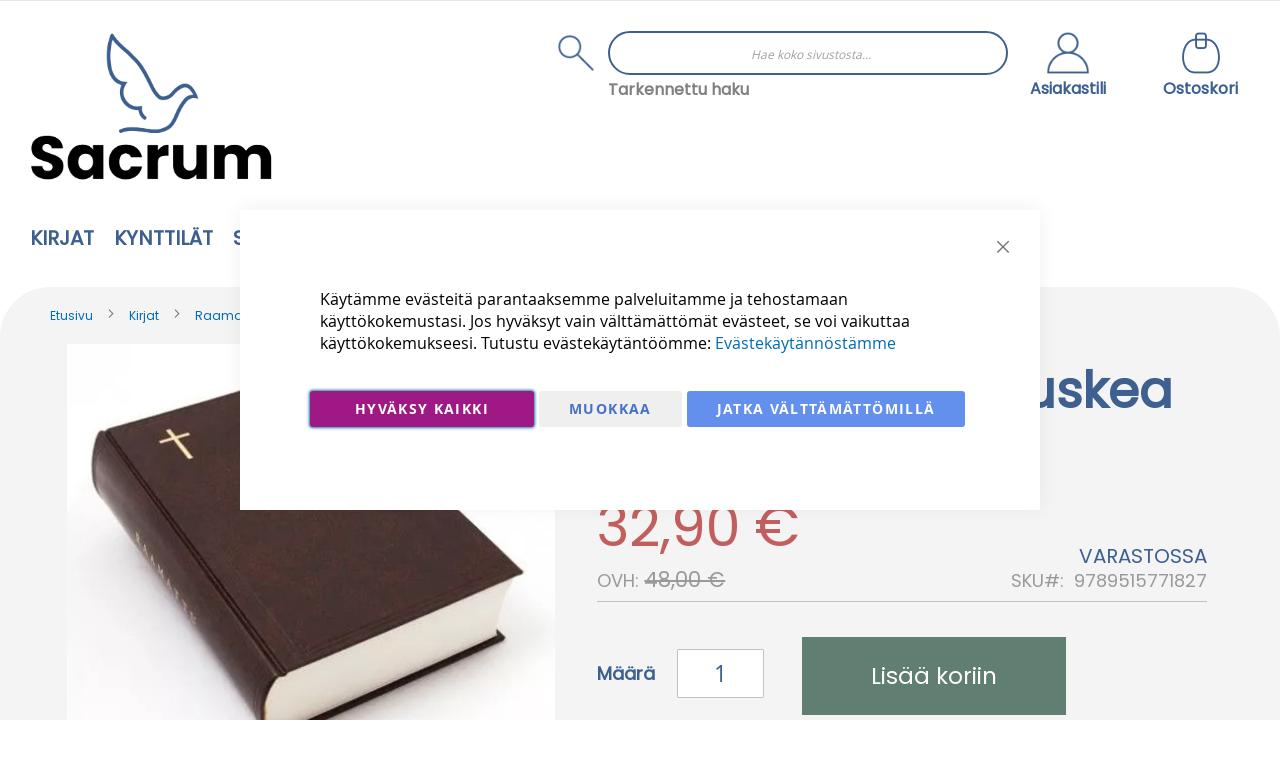

--- FILE ---
content_type: text/html; charset=UTF-8
request_url: https://sacrum.fi/kirjat/raamattu-ja-raamatunselitys/vihkiraamattu/perheraamattu-ruskea
body_size: 37280
content:
<!doctype html>
<html lang="fi">
    <head prefix="og: http://ogp.me/ns# fb: http://ogp.me/ns/fb# product: http://ogp.me/ns/product#">
        <script>
    var LOCALE = 'fi\u002DFI';
    var BASE_URL = 'https\u003A\u002F\u002Fsacrum.fi\u002F';
    var require = {
        'baseUrl': 'https\u003A\u002F\u002Fsacrum.fi\u002Fstatic\u002Fversion1767602932\u002Ffrontend\u002FCodaone\u002Fsacrum\u002Ffi_FI'
    };</script>        <meta charset="utf-8"/>
<meta name="title" content="Perheraamattu, ruskea 6309J"/>
<meta name="keywords" content="Perheraamattu, ruskea 6309J"/>
<meta name="robots" content="INDEX,FOLLOW"/>
<meta name="viewport" content="width=device-width, initial-scale=1"/>
<meta name="format-detection" content="telephone=no"/>
<title>Perheraamattu, ruskea 6309J</title>
<link  rel="stylesheet" type="text/css"  media="all" href="https://sacrum.fi/static/version1767602932/_cache/merged/203d0d7a1b08204dc95c4da7169b4eea.min.css" />
<link  rel="stylesheet" type="text/css"  media="all" href="https://sacrum.fi/static/version1767602932/frontend/Codaone/sacrum/fi_FI/Anowave_Ec/css/ec.min.css" />
<link  rel="stylesheet" type="text/css"  media="screen and (min-width: 768px)" href="https://sacrum.fi/static/version1767602932/frontend/Codaone/sacrum/fi_FI/css/styles-l.min.css" />
<link  rel="stylesheet" type="text/css"  media="print" href="https://sacrum.fi/static/version1767602932/frontend/Codaone/sacrum/fi_FI/css/print.min.css" />
<script  type="text/javascript"  src="https://sacrum.fi/static/version1767602932/frontend/Codaone/sacrum/fi_FI/requirejs/require.js"></script>
<script  type="text/javascript"  src="https://sacrum.fi/static/version1767602932/frontend/Codaone/sacrum/fi_FI/mage/requirejs/mixins.js"></script>
<script  type="text/javascript"  src="https://sacrum.fi/static/version1767602932/frontend/Codaone/sacrum/fi_FI/requirejs-config.js"></script>
<script  type="text/javascript"  src="https://sacrum.fi/static/version1767602932/frontend/Codaone/sacrum/fi_FI/Magento_Theme/js/ie11.fix.js"></script>
<script  type="text/javascript"  src="https://sacrum.fi/static/version1767602932/frontend/Codaone/sacrum/fi_FI/Anowave_Ec/js/ec.js"></script>
<script  type="text/javascript"  src="https://sacrum.fi/static/version1767602932/frontend/Codaone/sacrum/fi_FI/Anowave_Ec4/js/ec4.js"></script>
<link rel="preload" as="font" crossorigin="anonymous" href="https://sacrum.fi/static/version1767602932/frontend/Codaone/sacrum/fi_FI/fonts/opensans/light/opensans-300.woff2" />
<link rel="preload" as="font" crossorigin="anonymous" href="https://sacrum.fi/static/version1767602932/frontend/Codaone/sacrum/fi_FI/fonts/opensans/regular/opensans-400.woff2" />
<link rel="preload" as="font" crossorigin="anonymous" href="https://sacrum.fi/static/version1767602932/frontend/Codaone/sacrum/fi_FI/fonts/opensans/semibold/opensans-600.woff2" />
<link rel="preload" as="font" crossorigin="anonymous" href="https://sacrum.fi/static/version1767602932/frontend/Codaone/sacrum/fi_FI/fonts/opensans/bold/opensans-700.woff2" />
<link rel="preload" as="font" crossorigin="anonymous" href="https://sacrum.fi/static/version1767602932/frontend/Codaone/sacrum/fi_FI/fonts/Luma-Icons.woff2" />
<link  rel="icon" type="image/x-icon" href="https://sacrum.fi/media/favicon/stores/1/sacrum-logo-sinimusta_1.png" />
<link  rel="shortcut icon" type="image/x-icon" href="https://sacrum.fi/media/favicon/stores/1/sacrum-logo-sinimusta_1.png" />
<!-- Google Tag Manager -->
<script>(function(w,d,s,l,i){w[l]=w[l]||[];w[l].push({'gtm.start':
new Date().getTime(),event:'gtm.js'});var f=d.getElementsByTagName(s)[0],
j=d.createElement(s),dl=l!='dataLayer'?'&l='+l:'';j.async=true;j.src=
'https://www.googletagmanager.com/gtm.js?id='+i+dl;f.parentNode.insertBefore(j,f);
})(window,document,'script','dataLayer','GTM-W24HFSFS');</script>
<!-- End Google Tag Manager -->

<meta name="google-site-verification" content="QI1E22DrBYDF1qNyxteQN-v9fsKVz9ThcSlUyDzI2Do" />
<!-- Segment Pixel - Advertiser Pixel -->
<img src="https://secure.adnxs.com/seg?member_id=7458&add_code=128280A&t=2" width="1" height="1" style="display:none" />
<!-- End of Segment Pixel -->
<meta name="google-site-verification" content="9ON5ImS7Z_2bPXMkvf4HIbpM2kxDDm3F95xXxA5QWVo" />

<!-- Meta Pixel Code -->
<script>
!function(f,b,e,v,n,t,s)
{if(f.fbq)return;n=f.fbq=function(){n.callMethod?
n.callMethod.apply(n,arguments):n.queue.push(arguments)};
if(!f._fbq)f._fbq=n;n.push=n;n.loaded=!0;n.version='2.0';
n.queue=[];t=b.createElement(e);t.async=!0;
t.src=v;s=b.getElementsByTagName(e)[0];
s.parentNode.insertBefore(t,s)}(window, document,'script',
'https://connect.facebook.net/en_US/fbevents.js');
fbq('init', '1400527081575979');
fbq('track', 'PageView');
</script>
<noscript><img height="1" width="1" style="display:none"
src="https://www.facebook.com/tr?id=1400527081575979&ev=PageView&noscript=1"
/></noscript>
<!-- End Meta Pixel Code -->
<script>    window.dataLayer = window.dataLayer || [];
    function gtag() { dataLayer.push(arguments) }

    window.amConsentManager = window.amConsentManager || {
        consentStates: {
            denied: 'denied',
            granted: 'granted'
        },
        storageName: 'amConsentMode',
        gdprCookie: {
            cookieGroupName: 'amcookie_allowed',
            allCookiesAllowed: '0'
        },
        defaultConsentTypesData: {"ad_storage":{"default":"0","group":"2"},"analytics_storage":{"default":"0","group":"3"},"ad_user_data":{"default":"0","group":"2"},"ad_personalization":{"default":"0","group":"2"}},
        currentStoreId: 1,
        init: function () {
            this.initStorage();
            this.setDefaultConsent();
        },
        initStorage: function () {
            const persistedConsentTypes = this.getPersistedConsentTypeState();

            if (Object.keys(persistedConsentTypes).length !== 0 && !this.shouldResetConsentState(persistedConsentTypes)) {
                return;
            }

            let consentState = {};
            for (const [type, data] of Object.entries(this.defaultConsentTypesData)) {
                consentState[type] = {
                    group: data.group,
                    status: data.default === '1' ? this.consentStates.granted : this.consentStates.denied
                };
            }

            this.resetAllowedCookiesGroups();
            this.persistConsentTypeState(consentState);
        },
        setDefaultConsent: function () {
            gtag('consent', 'default', this.getPersistedConsentTypeStateForGtag());
        },
        updateConsent: function (consent) {
            const storageConsent = this.getPersistedConsentTypeState();
            const consentState = {...storageConsent, ...consent};

            this.persistConsentTypeState(consentState);
            gtag('consent', 'update', this.getPersistedConsentTypeStateForGtag());
        },
        getConsentTypeStateByGroupIds: function (groups) {
            let consentTypeState = {};

            for (const [type, data] of Object.entries(this.defaultConsentTypesData)) {
                consentTypeState[type] = {
                    group: data.group,
                    status: (groups.includes(data.group) || groups.includes(this.gdprCookie.allCookiesAllowed))
                        ? this.consentStates.granted
                        : this.consentStates.denied
                }
            }

            return consentTypeState;
        },
        persistConsentTypeState: function (consentTypeState) {
            let persistedState = this.getPersistedConsentTypeState(false);
            persistedState[this.currentStoreId] = consentTypeState;
            localStorage.setItem(this.storageName, JSON.stringify(persistedState));
        },
        getPersistedConsentTypeState: function (forCurrentStore = true) {
            let persistedStates = JSON.parse(localStorage.getItem(this.storageName)) ?? {};

            if (forCurrentStore) {
                return persistedStates?.[this.currentStoreId] ?? {};
            }

            return persistedStates;
        },
        getPersistedConsentTypeStateForGtag: function () {
            let consentTypeState = {};
            let persistedState = this.getPersistedConsentTypeState();

            for (const [type, data] of Object.entries(persistedState)) {
                consentTypeState[type] = data.status;
            }

            return consentTypeState;
        },
        shouldResetConsentState: function (persistedConsentTypes) {
            if (Object.keys(persistedConsentTypes).length != Object.keys(this.defaultConsentTypesData).length) {
                return true;
            }

            for (const [type, data] of Object.entries(persistedConsentTypes)) {
                if (data.group !== this.defaultConsentTypesData[type].group) {
                    return true;
                }
            }

            return false;
        },
        resetAllowedCookiesGroups: function () {
            document.cookie = this.gdprCookie.cookieGroupName + '=0;max-age=-1;domain=' + location.hostname
        }
    };

    window.amConsentManager.init();
</script>
        <!-- BEGIN GOOGLE ANALYTICS CODE -->
<script type="text/x-magento-init">
{
    "*": {
        "Magento_GoogleAnalytics/js/google-analytics": {
            "isCookieRestrictionModeEnabled": 0,
            "currentWebsite": 1,
            "cookieName": "user_allowed_save_cookie",
            "ordersTrackingData": [],
            "pageTrackingData": {"optPageUrl":"","isAnonymizedIpActive":false,"accountId":"G-HVYY2NJ8W6"}        }
    }
}
</script>
<!-- END GOOGLE ANALYTICS CODE -->

    <!-- BEGIN GOOGLE ANALYTICS 4 CODE -->
    <script type="text/x-magento-init">
    {
        "*": {
            "Magento_GoogleGtag/js/google-analytics": {"isCookieRestrictionModeEnabled":false,"currentWebsite":1,"cookieName":"user_allowed_save_cookie","pageTrackingData":{"optPageUrl":"","measurementId":"G-HVYY2NJ8W6"},"ordersTrackingData":[],"googleAnalyticsAvailable":true}        }
    }
    </script>
    <!-- END GOOGLE ANALYTICS 4 CODE -->

            <!-- BEGIN GOOGLE ADWORDS CODE -->
    <script type="text/x-magento-init">
    {
        "*": {
            "Magento_GoogleGtag/js/google-adwords": {
                "conversionId": "816314501",
                "gtagSiteSrc": "https://www.googletagmanager.com/gtag/js?id=816314501"
            }
        }
    }
    </script>
    <!-- END GOOGLE ADWORDS CODE -->
    <script type="text/x-magento-init">
        {
            "*": {
                "Magento_PageCache/js/form-key-provider": {
                    "isPaginationCacheEnabled":
                        0                }
            }
        }
    </script>
<script data-ommit="true" nonce="NTZwYzZkcDRsMzdzd3hoOWR1MGhlY2d3OWh2cHJ2bTI="></script>

<script data-ommit="true" nonce="NTZwYzZkcDRsMzdzd3hoOWR1MGhlY2d3OWh2cHJ2bTI=">

	window.dataLayer = window.dataLayer || [];

		
	window.AEC = window.AEC || {};

		
	AEC.Const = 
	{
		TIMING_CATEGORY_ADD_TO_CART:		'Add To Cart Time',
		TIMING_CATEGORY_REMOVE_FROM_CART:	'Remove From Cart Time',
		TIMING_CATEGORY_PRODUCT_CLICK:		'Product Detail Click Time',
		TIMING_CATEGORY_CHECKOUT:			'Checkout Time',
		TIMING_CATEGORY_CHECKOUT_STEP:		'Checkout Step Time',
		TIMING_CATEGORY_PRODUCT_WISHLIST:	'Add to Wishlist Time',
		TIMING_CATEGORY_PRODUCT_COMPARE:	'Add to Compare Time'
	};

	AEC.Const.URL 					= 'https://sacrum.fi/';
	AEC.Const.VARIANT_DELIMITER 	= '-';
	AEC.Const.VARIANT_DELIMITER_ATT = ':';

		
	AEC.Const.CHECKOUT_STEP_SHIPPING 	= 1;
	AEC.Const.CHECKOUT_STEP_PAYMENT  	= 2;
	AEC.Const.CHECKOUT_STEP_ORDER  		= 3;

		
	AEC.Const.DIMENSION_SEARCH = 18;

	
	AEC.Const.COOKIE_DIRECTIVE 								= false;
	AEC.Const.COOKIE_DIRECTIVE_ENGINE 						= 0;
	AEC.Const.COOKIE_DIRECTIVE_SEGMENT_MODE 				= false;
	AEC.Const.COOKIE_DIRECTIVE_SEGMENT_MODE_EVENTS			= ["cookieConsentGranted"];	
	AEC.Const.COOKIE_DIRECTIVE_CONSENT_GRANTED_EVENT 		= "cookieConsentGranted";
	AEC.Const.COOKIE_DIRECTIVE_CONSENT_DECLINE_EVENT 		= "cookieConsentDeclined";
	

		
	AEC.Const.COOKIE_DIRECTIVE_CONSENT_GRANTED = AEC.CookieConsent.getConsent("cookieConsentGranted");


	
	AEC.Const.COOKIE_DIRECTIVE_OVERRIDE_DECLINE = false;
	
		
	AEC.Const.CATALOG_CATEGORY_ADD_TO_CART_REDIRECT_EVENT = "catalogCategoryAddToCartRedirect";

		
	AEC.Message = 
	{
		confirm: 			 true,
		confirmRemoveTitle:  "Oletko varma?",
		confirmRemove: 		 "Oletko varma, ett\u00e4 haluat poistaa t\u00e4m\u00e4n tuotteen ostoskorista?"
	};
			
	AEC.storeName 			= "Fi";
	AEC.currencyCode	 	= "EUR";
	AEC.useDefaultValues 	= false;
	AEC.facebook 			= false;
	AEC.facebookInitParams 	= [];

		
	AEC.SUPER = [];

		
	AEC.CONFIGURABLE_SIMPLES = [];

	
	AEC.BUNDLE = {"bundles":[],"options":[]};

	
	AEC.localStorage = true;

		
	AEC.summary = false;

	
	AEC.reset = false;

	
	AEC.tax = 1;

	
	AEC.simples = false;
	
</script>
<script data-ommit="true" nonce="NTZwYzZkcDRsMzdzd3hoOWR1MGhlY2d3OWh2cHJ2bTI=">

    (summary => 
    {
    	if (summary)
    	{
        	let getSummary = (event) => 
        	{
            	AEC.Request.post("https:\/\/sacrum.fi\/datalayer\/index\/cart\/",{ event:event }, (response) => 
            	{
                	dataLayer.push(response);
               	});
            };

            ['ec.cookie.remove.item.data','ec.cookie.update.item.data','ec.cookie.add.data'].forEach(event => 
            {
            	AEC.EventDispatcher.on(event, (event => 
            	{
                	return () => 
                	{
                    	setTimeout(() => { getSummary(event); }, 2000);
                    };
                })(event));
            });
    	}
    })(AEC.summary);
	
</script><script data-ommit="true" nonce="NTZwYzZkcDRsMzdzd3hoOWR1MGhlY2d3OWh2cHJ2bTI=">

    if ('undefined' !== typeof AEC && AEC.GA4)
    {
    	AEC.GA4.enabled = true;

    	    	
    	AEC.GA4.conversion_event = "purchase";

    	    	
    	AEC.GA4.currency = "EUR";

    	    	
    	AEC.GA4.quote = [];
    }
    
</script><script data-ommit="true" nonce="NTZwYzZkcDRsMzdzd3hoOWR1MGhlY2d3OWh2cHJ2bTI=">

		
	window.dataLayer = window.dataLayer || [];

	
	
		
	var dataLayerTransport = (function()
	{
		var data = [];
		
		return {
			data:[],
			push: function(data)
			{
				this.data.push(data);
				
				return this;
			},
			serialize: function()
			{
				return this.data;
			}
		}	
	})();
	
</script><script data-ommit="true" nonce="NTZwYzZkcDRsMzdzd3hoOWR1MGhlY2d3OWh2cHJ2bTI=">

	/* Dynamic remarketing */
	window.google_tag_params = window.google_tag_params || {};

	/* Default pagetype */
	window.google_tag_params.ecomm_pagetype = "product";

	/* Grouped products collection */
	window.G = [];

	/**
	 * Global revenue 
	 */
	window.revenue = 0;

	/**
	 * DoubleClick
	 */
	window.DoubleClick = 
	{
		DoubleClickRevenue:	 	0,
		DoubleClickTransaction: 0,
		DoubleClickQuantity: 	0
	};
	
	
	AEC.Cookie.visitor({"pageType":"product","websiteCountry":"FI","websiteLanguage":"fi_FI","visitorLoginState":"Logged out","visitorLifetimeValue":0,"visitorExistingCustomer":"Ei","clientStatus":"Not client","visitorType":"NOT LOGGED IN","currentStore":"Fi"}).push(dataLayer, false);
	
</script>

	<script data-ommit="true" nonce="NTZwYzZkcDRsMzdzd3hoOWR1MGhlY2d3OWh2cHJ2bTI=">

		
		
			(params => 
			{
				window.google_tag_params.ecomm_pagetype 	= params.ecomm_pagetype;
	    		window.google_tag_params.ecomm_category 	= params.ecomm_category;

	    		window.google_tag_params.ecomm_prodid		= (pid => 
				{
					if(window.location.hash)
					{
						let hash = window.location.hash.substring(1);

						Object.entries(AEC.CONFIGURABLE_SIMPLES).forEach(([key, configurable]) => 
						{
							Object.entries(configurable.configurations).forEach(([key, value]) => 
							{
								let compare = [value.value,value.label].join('=');

								if (-1 !== hash.indexOf(compare))
								{
									pid = configurable.id;
								}
							});
						});	
					}

					return pid;
					
				})(params.ecomm_prodid);

	    		window.google_tag_params.ecomm_totalvalue 	= params.ecomm_totalvalue;

			})({"ecomm_pagetype":"product","ecomm_category":"Kirjat\/Raamattu ja raamatunselitys\/Vihkiraamattu 92-k\u00e4\u00e4nn\u00f6s","ecomm_prodid":"9789515771827","ecomm_totalvalue":32.9});

    		window.google_tag_params.returnCustomer 	=  false;

    	
				
		
		(payload => 
		{
			AEC.CookieConsent.queue(() => 
			{
				AEC.Cookie.detail(payload).push(dataLayer);
				
			}).process();

						
			dataLayerTransport.push(payload);

            
            document.addEventListener("DOMContentLoaded", () => 
            {
            	let items = (function()
            	{
            		var items = [], trace = {};
            
            		document.querySelectorAll('[data-event=select_item]').forEach(element => 
            		{
            			let entity = 
            			{
            					
            				item_id: 		element.dataset.id,
            				item_name: 		element.dataset.name,
            				item_list_name: element.dataset.list,
            				item_list_id:	element.dataset.list,
            				item_brand: 	element.dataset.brand,
            				category:		element.dataset.category,
            				price: 			parseFloat(element.dataset.price),
            				index: 			parseFloat(element.dataset.position),
            				currency:		AEC.GA4.currency,
            				quantity: 		1,
            				remarketingFacebookId: element.dataset.remarketingFacebookId,
            				remarketingAdwordsId:  element.dataset.remarketingAdwordsId,
            				google_business_vertical: 'retail',
            				dimension10: element.dataset['dimension10']
            			};

            			Object.assign(entity, entity, AEC.GA4.augmentCategories(entity));
            
                    	var attributes = element.dataset.attributes;
            
                    	if (attributes)
            	        {
                	        Object.entries(JSON.parse(attributes)).forEach(([key, value]) => 
                	        {
                    	        entity[key] = value;
                	        });
                	    }

                	    if (!trace.hasOwnProperty(entity.item_id))
                	    {
                    	    trace[entity.item_id] = true;
                    	    
            				items.push(entity);
                	    }
                	});
            
            		return items;
            	})();

            	if (items.length)
            	{
            		let data = {"currency":"EUR","ecommerce":{"item_list_id":"Mixed Products","item_list_name":"Mixed Products"},"event":"view_item_list"};

            	    data.ecommerce['items'] = items;

            	    AEC.CookieConsent.queue(() => 
        			{
            			AEC.Cookie.impressions(data).push(dataLayer);
            			
        			}).process();
            	}
            });
            
		})({"ecommerce":{"currency":"EUR","value":32.9,"items":[{"item_id":"9789515771827","item_name":"Perheraamattu, ruskea 6309J","price":32.9,"item_brand":"","item_reviews_count":0,"item_rating_summary":0,"google_business_vertical":"retail","dimension10":"Varastossa","quantity":1,"index":0,"item_category":"Kirjat","item_category2":"Raamattu ja raamatunselitys","item_category3":"Vihkiraamattu 92-k\u00e4\u00e4nn\u00f6s"}]},"event":"view_item","currentStore":"Fi"});
		

				
		window.G = [];

		
			if (window.G)
			{
				window.G.forEach(entity => 
				{
					AEC.CookieConsent.queue(() => 
					{
						let g = {"currency":"EUR","ecommerce":{"item_list_id":"Grouped products","item_list_name":"Grouped products"},"event":"view_item","value":0};

						g.value = entity.price;
						
						g.ecommerce['items'] = [ entity ];

						AEC.Cookie.detail(g).push(dataLayer);
						
					}).process();
				});
			}

		
			</script>


<script data-ommit="true" nonce="NTZwYzZkcDRsMzdzd3hoOWR1MGhlY2d3OWh2cHJ2bTI=">

    	
</script>
<script data-ommit="true" nonce="NTZwYzZkcDRsMzdzd3hoOWR1MGhlY2d3OWh2cHJ2bTI=">AEC.Bind.apply({"performance":false})</script>

<script data-rocketjavascript="false">
    var MagefanWebP = {

        _canUseWebP: null,

        getUserAgentInfo: function(){
            try {
                var ua = navigator.userAgent,
                    tem,
                    M = ua.match(/(opera|chrome|safari|firefox|msie|trident(?=\/))\/?\s*(\d+)/i) || [];
                if (/trident/i.test(M[1])) {
                    tem = /\brv[ :]+(\d+)/g.exec(ua) || [];
                    return ['IE', (tem[1] || '')];
                }
                if (M[1] === 'Chrome') {
                    tem = ua.match(/\b(OPR|Edge)\/(\d+)/);
                    if (tem != null) {
                        tem = tem.slice(1);
                        tem[0] = tem[0].replace('OPR', 'Opera');
                        return tem;
                    }
                }
                M = M[2] ? [M[1], M[2]] : [navigator.appName, navigator.appVersion, '-?'];
                if ((tem = ua.match(/version\/(\d+)/i)) != null) M.splice(1, 1, tem[1]);
                return M;
            } catch (e) {
                return ['', 0];
            }
        },

        canUseWebP: function(){

            

            if (null !== this._canUseWebP){
                return this._canUseWebP;
            }

            try {
                var elem = document.createElement('canvas');
                if (!!(elem.getContext && elem.getContext('2d'))) {
                    var r = (elem.toDataURL('image/webp').indexOf('data:image/webp') == 0);
                    if (!r) {
                        var ua = this.getUserAgentInfo();
                        if (ua && ua.length > 1) {
                            ua[0] = ua[0].toLowerCase();
                            if ('firefox' == ua[0] && parseInt(ua[1]) >= 65) {
                                this._canUseWebP = true;
                                return this._canUseWebP;
                            }
                            if ('edge' == ua[0] && parseInt(ua[1]) >= 18) {
                                this._canUseWebP = true;
                                return this._canUseWebP;
                            }
                            if ('safari' == ua[0]) {
                                if (navigator.platform.includes('Mac')) {
                                    if (parseInt(ua[1]) >= 16) {
                                        this._canUseWebP = true;
                                    }
                                } else {
                                    if (parseInt(ua[1]) >= 15) {
                                        this._canUseWebP = true;
                                    }
                                }

                                return this._canUseWebP;
                            }
                        }
                    }

                    this._canUseWebP = r;
                    return this._canUseWebP;
                }
                this._canUseWebP = false;
                return this._canUseWebP;
            } catch (e) {
                console.log(e);
                this._canUseWebP = false;
                return this._canUseWebP;
            }
        },

        getOriginWebPImage: function(src) {
            if (src.indexOf('mf_webp') == -1) {
                return src;
            }

            var array = src.split('/');
            var imageFormat = '';

            for (var i = 0; i < array.length; i++) {
                if (array[i] == 'mf_webp') {
                    imageFormat = array[i + 1];
                    array.splice(i, 3);
                    break;
                }
            }
            src = array.join('/');
            return src.replace('.webp', '.' + imageFormat);
        },

        getWebUrl: function (imageUrl) {
            /* @var string */
            imageUrl = imageUrl.trim();
            var baseUrl = 'https://sacrum.fi/';
            var imageFormat = imageUrl.split('.').pop();

            if ('webp' === imageFormat) {
                return imageUrl;
            }

            var mediaBaseUrl = 'https://sacrum.fi/media/';
            var staticBaseUrl = 'https://sacrum.fi/static/';

            if (imageUrl.indexOf(mediaBaseUrl) == -1 && imageUrl.indexOf(staticBaseUrl) == -1) {
                mediaBaseUrl = baseUrl + 'media/';
                staticBaseUrl = baseUrl + 'static/';

                if (imageUrl.indexOf(mediaBaseUrl) == -1 && imageUrl.indexOf(staticBaseUrl) == -1) {
                    return false;
                }
            }

            var imagePath = imageUrl;
            imagePath = imagePath.replace(mediaBaseUrl, 'media/');
            imagePath = imagePath.replace(staticBaseUrl, 'static/');
            imagePath = imagePath.replace(baseUrl + 'pub/media/', 'media/');
            imagePath = imagePath.replace(baseUrl + 'pub/static/', 'static/');
            imagePath = imagePath.replace(/\.(jpe?g|png|gif)$/i, '.webp');
            imagePath = mediaBaseUrl + 'mf_webp/' + imageFormat + '/' + imagePath;
            imagePath = imagePath.replace('%20', ' ');
            imagePath = imagePath.replace(/version\d{10}\//g, '');
            return imagePath;
        }
    };

    /* MagicToolboxContainer Fix */
    function MagefanWebPMagicToolboxContainerFix()
    {
        if (!MagefanWebP.canUseWebP()) {
            (function(){
                var i;
                var els = document.querySelectorAll('.MagicToolboxContainer a, .MagicToolboxContainer img');
                if (!els) return;
                var el;
                for (i=0; i<els.length; i++) {
                    el = els[i];
                    if (el.href) {
                        el.href = MagefanWebP.getOriginWebPImage(el.href);
                    }

                    if (el.getAttribute('webpimg')) {
                        el.src = MagefanWebP.getOriginWebPImage(el.getAttribute('webpimg'));
                    } else {
                        if (el.src) {
                            el.src = MagefanWebP.getOriginWebPImage(el.src);
                        }
                    }

                    if (el.dataset && el.dataset.image) {
                        el.dataset.image = MagefanWebP.getOriginWebPImage(el.dataset.image);
                    }

                }
            })();
        } else {
            replacePixelMagicToolbox();
            checkIfPixelReplaced();
        }
    }

    function replacePixelMagicToolbox() {
        (function() {
            var i, els = document.querySelectorAll('.MagicToolboxContainer img');

            if (!els) return;
            var el;

            for (i=0; i<els.length; i++) {
                el = els[i];

                if (el.getAttribute('webpimg')) {
                    el.src = el.getAttribute('webpimg');
                }
            }
        })();
    }

    function checkIfPixelReplaced() {
        var intervalCounter = 0,
            waitForMagicToolbox = setInterval(function() {
                if (document.querySelectorAll('figure img[src$="/p.jpg"]').length) {
                    replacePixelMagicToolbox();
                    clearInterval(waitForMagicToolbox);
                }

                if (intervalCounter > 10) {
                    clearInterval(waitForMagicToolbox);
                }

                intervalCounter++;
            }, 500);
    }


    function updateBodyClassAndFallbackToOriginalImagesIfNoWebPSupport()
    {

        if (!MagefanWebP.canUseWebP()) {
            document.body.className += ' no-webp ';

            (function(){
                var i;
                var els = document.querySelectorAll('a[href$=".webp"]');
                if (!els) return;
                var el;
                for (i=0; i<els.length; i++) {
                    el = els[i];
                    if (el.href) {
                         el.href = MagefanWebP.getOriginWebPImage(el.href);
                    }
                }
            })();
        } else {
            document.body.className += ' webp-supported ';
        }
    }

    document.addEventListener('DOMContentLoaded', updateBodyClassAndFallbackToOriginalImagesIfNoWebPSupport);
    document.addEventListener('breeze:load', updateBodyClassAndFallbackToOriginalImagesIfNoWebPSupport);


</script>
<script>
    document.addEventListener('DOMContentLoaded', function(e){
        if (!MagefanWebP.canUseWebP()) {
            /* Replace some custom webp images with original one if webp is not supported */
            /* Can add <a> tag in future as well */
            setInterval(function(){
                document.querySelectorAll("img[src$='.webp']:not(.no-origin-webp-img)").forEach(function(el){
                    var scr = el.getAttribute('src');
                    var newScr = MagefanWebP.getOriginWebPImage(scr);

                    if (scr != newScr) {
                        el.setAttribute('src', newScr);
                    } else {
                        el.classList.add('no-origin-webp-img');
                    }
                });

            }, 1000);
        }

        function processLazyPictureImg(img)
        {
            var src = img.getAttribute('src');
            var keys = ['original', 'src', 'lazyload'];
            var original, _original;
            for (var i=0;i<keys.length;i++) {
                _original = img.getAttribute('data-' + keys[i]);
                if (_original) {
                    original = _original;
                    break;
                }
            }
            if (original == src) {

                if (img.getAttribute('data-mf-lazy-picture-img')) return;
                img.setAttribute('data-mf-lazy-picture-img', 1);


                img.parentElement.querySelectorAll('source').forEach(function(el){
                    var srcset = el.getAttribute('srcset');
                    var originalset = el.getAttribute('data-originalset');
                    if (originalset && (originalset != srcset)) {
                        el.setAttribute('srcset', originalset);
                        el.classList.remove('lazyload');
                    }
                });

                var lazyLoader = img.closest('.lazy-loader');
                if (lazyLoader) {
                    lazyLoader.classList.remove('lazy-loader');
                }

                document.querySelectorAll("picture img[src='"+src+"']").forEach(function(img){
                    processLazyPictureImg(img);
                });

            }
        }

        document.querySelectorAll('picture img[data-original],picture img[data-src],picture img[data-lazyload]').forEach(function(el){
            el.addEventListener('load', function(e){
                processLazyPictureImg(e.target);
            });
            processLazyPictureImg(el);
        });
    });
</script>
<style>
    picture.mfwebp source.lazyload,
    picture.mfwebp source.lazy {background:none;content:none;}
</style>

<meta property="og:type" content="product" />
<meta property="og:title"
      content="Perheraamattu,&#x20;ruskea&#x20;6309J" />
<meta property="og:image"
      content="https://sacrum.fi/media/catalog/product/cache/9956361d1bd941c813a7213f02b18b41/p/e/perher_1.jpg" />
<meta property="og:description"
      content="Perheraamattu.&#x20;Upeasti&#x20;kuvitettu&#x20;Raamattu&#x20;jossa&#x20;t&#xE4;ytett&#xE4;v&#xE4;&#x20;sukutaulu.&#x20;Iso,&#x20;selke&#xE4;&#x20;teksti." />
<meta property="og:url" content="https://sacrum.fi/kirjat/raamattu-ja-raamatunselitys/vihkiraamattu/perheraamattu-ruskea" />
    <meta property="product:price:amount" content="32.9"/>
    <meta property="product:price:currency"
      content="EUR"/>
<style>
	.ec-gtm-cookie-directive > div { background: #ffffff; color: #000000; -webkit-border-radius: 8px; -moz-border-radius: 8px; -ms-border-radius: 8px; -o-border-radius: 8px; border-radius: 8px;  }
	.ec-gtm-cookie-directive > div > div > div a.action.accept,
    .ec-gtm-cookie-directive > div > div > div a.action.accept-all { color: #8bc53f; }
	.ec-gtm-cookie-directive > div > div > div a.action.refuse,
    .ec-gtm-cookie-directive > div > div > div a.action.customize { color: #000000; }
	.ec-gtm-cookie-directive > div > div > div .ec-gtm-cookie-directive-note-toggle { color: #8bc53f; }
    .ec-gtm-cookie-directive-segments { background: #ffffff; }
    .ec-gtm-cookie-directive-segments > div input[type="checkbox"] + label:before { border:1px solid #000000; }  
</style>    </head>
    <body data-container="body"
          data-mage-init='{"loaderAjax": {}, "loader": { "icon": "https://sacrum.fi/static/version1767602932/frontend/Codaone/sacrum/fi_FI/images/loader-2.gif"}}'
        id="html-body" class="catalog-product-view product-perheraamattu-ruskea categorypath-kirjat-raamattu-ja-raamatunselitys-vihkiraamattu category-vihkiraamattu page-layout-1column">
        
<script type="text/x-magento-init">
    {
        "*": {
            "Magento_PageBuilder/js/widget-initializer": {
                "config": {"[data-content-type=\"slider\"][data-appearance=\"default\"]":{"Magento_PageBuilder\/js\/content-type\/slider\/appearance\/default\/widget":false},"[data-content-type=\"map\"]":{"Magento_PageBuilder\/js\/content-type\/map\/appearance\/default\/widget":false},"[data-content-type=\"row\"]":{"Magento_PageBuilder\/js\/content-type\/row\/appearance\/default\/widget":false},"[data-content-type=\"tabs\"]":{"Magento_PageBuilder\/js\/content-type\/tabs\/appearance\/default\/widget":false},"[data-content-type=\"slide\"]":{"Magento_PageBuilder\/js\/content-type\/slide\/appearance\/default\/widget":{"buttonSelector":".pagebuilder-slide-button","showOverlay":"hover","dataRole":"slide"}},"[data-content-type=\"banner\"]":{"Magento_PageBuilder\/js\/content-type\/banner\/appearance\/default\/widget":{"buttonSelector":".pagebuilder-banner-button","showOverlay":"hover","dataRole":"banner"}},"[data-content-type=\"buttons\"]":{"Magento_PageBuilder\/js\/content-type\/buttons\/appearance\/inline\/widget":false},"[data-content-type=\"products\"][data-appearance=\"carousel\"]":{"Magento_PageBuilder\/js\/content-type\/products\/appearance\/carousel\/widget":false}},
                "breakpoints": {"desktop":{"label":"Desktop","stage":true,"default":true,"class":"desktop-switcher","icon":"Magento_PageBuilder::css\/images\/switcher\/switcher-desktop.svg","conditions":{"min-width":"1024px"},"options":{"products":{"default":{"slidesToShow":"4"}}}},"tablet":{"conditions":{"max-width":"1024px","min-width":"768px"},"options":{"products":{"default":{"slidesToShow":"4"},"continuous":{"slidesToShow":"3"}}}},"mobile":{"label":"Mobile","stage":true,"class":"mobile-switcher","icon":"Magento_PageBuilder::css\/images\/switcher\/switcher-mobile.svg","media":"only screen and (max-width: 768px)","conditions":{"max-width":"768px","min-width":"640px"},"options":{"products":{"default":{"slidesToShow":"3"}}}},"mobile-small":{"conditions":{"max-width":"640px"},"options":{"products":{"default":{"slidesToShow":"2"},"continuous":{"slidesToShow":"1"}}}},"big-screen":{"conditions":{"max-width":"1300px"},"options":{"products":{"default":{"slidesToShow":"3"}}}},"medium-screen":{"conditions":{"max-width":"1000px"},"options":{"products":{"default":{"slidesToShow":"2"}}}},"small-screen":{"conditions":{"max-width":"550px"},"options":{"products":{"default":{"slidesToShow":"1"}}}}}            }
        }
    }
</script>

<div class="cookie-status-message" id="cookie-status">
    The store will not work correctly when cookies are disabled.</div>
<script type="text&#x2F;javascript">document.querySelector("#cookie-status").style.display = "none";</script>
<script type="text/x-magento-init">
    {
        "*": {
            "cookieStatus": {}
        }
    }
</script>

<script type="text/x-magento-init">
    {
        "*": {
            "mage/cookies": {
                "expires": null,
                "path": "\u002F",
                "domain": ".sacrum.fi",
                "secure": true,
                "lifetime": "3600"
            }
        }
    }
</script>
    <noscript>
        <div class="message global noscript">
            <div class="content">
                <p>
                    <strong>JavaScript seems to be disabled in your browser.</strong>
                    <span>
                        For the best experience on our site, be sure to turn on Javascript in your browser.                    </span>
                </p>
            </div>
        </div>
    </noscript>

<script>
    window.cookiesConfig = window.cookiesConfig || {};
    window.cookiesConfig.secure = true;
</script><script>    require.config({
        map: {
            '*': {
                wysiwygAdapter: 'mage/adminhtml/wysiwyg/tiny_mce/tinymceAdapter'
            }
        }
    });</script><script>    require.config({
        paths: {
            googleMaps: 'https\u003A\u002F\u002Fmaps.googleapis.com\u002Fmaps\u002Fapi\u002Fjs\u003Fv\u003D3.53\u0026key\u003D'
        },
        config: {
            'Magento_PageBuilder/js/utils/map': {
                style: '',
            },
            'Magento_PageBuilder/js/content-type/map/preview': {
                apiKey: '',
                apiKeyErrorMessage: 'You\u0020must\u0020provide\u0020a\u0020valid\u0020\u003Ca\u0020href\u003D\u0027https\u003A\u002F\u002Fsacrum.fi\u002Fadminhtml\u002Fsystem_config\u002Fedit\u002Fsection\u002Fcms\u002F\u0023cms_pagebuilder\u0027\u0020target\u003D\u0027_blank\u0027\u003EGoogle\u0020Maps\u0020API\u0020key\u003C\u002Fa\u003E\u0020to\u0020use\u0020a\u0020map.'
            },
            'Magento_PageBuilder/js/form/element/map': {
                apiKey: '',
                apiKeyErrorMessage: 'You\u0020must\u0020provide\u0020a\u0020valid\u0020\u003Ca\u0020href\u003D\u0027https\u003A\u002F\u002Fsacrum.fi\u002Fadminhtml\u002Fsystem_config\u002Fedit\u002Fsection\u002Fcms\u002F\u0023cms_pagebuilder\u0027\u0020target\u003D\u0027_blank\u0027\u003EGoogle\u0020Maps\u0020API\u0020key\u003C\u002Fa\u003E\u0020to\u0020use\u0020a\u0020map.'
            },
        }
    });</script><script>
    require.config({
        shim: {
            'Magento_PageBuilder/js/utils/map': {
                deps: ['googleMaps']
            }
        }
    });</script>
<script type="text&#x2F;javascript">window.isGdprCookieEnabled = true;

require(['Amasty_GdprFrontendUi/js/modal-show'], function (modalConfigInit) {
    modalConfigInit({"isDeclineEnabled":1,"barLocation":0,"policyText":"K\u00e4yt\u00e4mme ev\u00e4steit\u00e4 parantaaksemme palveluitamme ja tehostamaan k\u00e4ytt\u00f6kokemustasi. Jos hyv\u00e4ksyt vain v\u00e4ltt\u00e4m\u00e4tt\u00f6m\u00e4t ev\u00e4steet, se voi vaikuttaa k\u00e4ytt\u00f6kokemukseesi. Tutustu ev\u00e4stek\u00e4yt\u00e4nt\u00f6\u00f6mme: <a href='evasteet' title='Cookie Policy' target='_blank'>Ev\u00e4stek\u00e4yt\u00e4nn\u00f6st\u00e4mme<\/a>","firstShowProcess":"0","cssConfig":{"backgroundColor":null,"policyTextColor":null,"textColor":null,"titleColor":null,"linksColor":null,"acceptBtnColor":"#940075","acceptBtnColorHover":"#AE0089","acceptBtnTextColor":null,"acceptBtnTextColorHover":null,"acceptBtnOrder":null,"allowBtnTextColor":null,"allowBtnTextColorHover":null,"allowBtnColor":"#EFEFEF","allowBtnColorHover":"#F1F1F1","allowBtnOrder":null,"declineBtnTextColorHover":null,"declineBtnColorHover":"#6D9AF8","declineBtnTextColor":"#FFFFFF","declineBtnColor":"#6390ED","declineBtnOrder":null},"isPopup":true,"isModal":false,"className":"amgdprjs-bar-template","buttons":[{"label":"Hyv\u00e4ksy kaikki","dataJs":"accept","class":"-allow -save","action":"allowCookies"},{"label":"Muokkaa","dataJs":"settings","class":"-settings"},{"label":"Jatka v\u00e4ltt\u00e4m\u00e4tt\u00f6mill\u00e4","dataJs":"decline","class":"-decline","action":"declineCookie"}],"template":"<div role=\"alertdialog\"\n     tabindex=\"-1\"\n     class=\"modal-popup _show amgdprcookie-bar-container <% if (data.isPopup) { %>-popup<% } %>\" data-amcookie-js=\"bar\">\n    <span tabindex=\"0\" class=\"amgdprcookie-focus-guard\" data-focus-to=\"last\"><\/span>\n    <button class=\"action-close\" data-amcookie-js=\"close-cookiebar\" type=\"button\">\n        <span data-bind=\"i18n: 'Close'\"><\/span>\n    <\/button>\n    <div class=\"amgdprcookie-bar-block\">\n        <div class=\"amgdprcookie-policy\"><%= data.policyText %><\/div>\n        <div class=\"amgdprcookie-buttons-block\">\n            <% _.each(data.buttons, function(button) { %>\n            <button class=\"amgdprcookie-button <%= button.class %>\" disabled data-amgdprcookie-js=\"<%= button.dataJs %>\"><%= button.label %><\/button>\n            <% }); %>\n        <\/div>\n    <\/div>\n    <span tabindex=\"0\" class=\"amgdprcookie-focus-guard\" data-focus-to=\"first\"><\/span>\n<\/div>\n\n<style>\n    <% if(css.backgroundColor){ %>\n    .amgdprcookie-bar-container {\n        background-color: <%= css.backgroundColor %>\n    }\n    <% } %>\n    <% if(css.policyTextColor){ %>\n    .amgdprcookie-bar-container .amgdprcookie-policy {\n        color: <%= css.policyTextColor %>;\n    }\n    <% } %>\n    <% if(css.textColor){ %>\n    .amgdprcookie-bar-container .amgdprcookie-text {\n        color: <%= css.textColor %>;\n    }\n    <% } %>\n    <% if(css.titleColor){ %>\n    .amgdprcookie-bar-container .amgdprcookie-header {\n        color: <%= css.titleColor %>;\n    }\n    <% } %>\n    <% if(css.linksColor){ %>\n    .amgdprcookie-bar-container .amgdprcookie-link,\n    .amgdprcookie-bar-container .amgdprcookie-policy a {\n        color: <%= css.linksColor %>;\n    }\n    <% } %>\n    <% if(css.acceptBtnOrder || css.acceptBtnColor || css.acceptBtnTextColor){ %>\n    .amgdprcookie-bar-container .amgdprcookie-button.-save {\n        <% if(css.acceptBtnOrder) { %>order: <%= css.acceptBtnOrder %>; <% } %>\n        <% if(css.acceptBtnColor) { %>\n            background-color: <%= css.acceptBtnColor %>;\n            border-color: <%= css.acceptBtnColor %>;\n        <% } %>\n        <% if(css.acceptBtnTextColor) { %>color: <%= css.acceptBtnTextColor %>; <% } %>\n    }\n    <% } %>\n    <% if(css.acceptBtnColorHover || css.acceptBtnTextColorHover){ %>\n    .amgdprcookie-bar-container .amgdprcookie-button.-save:hover {\n        <% if(css.acceptBtnColorHover) { %>\n            background-color: <%= css.acceptBtnColorHover %>;\n            border-color: <%= css.acceptBtnColorHover %>;\n        <% } %>\n        <% if(css.acceptBtnTextColorHover) { %> color: <%= css.acceptBtnTextColorHover %>; <% } %>\n    }\n    <% } %>\n    <% if(css.allowBtnOrder || css.allowBtnColor || css.allowBtnTextColor){ %>\n    .amgdprcookie-bar-container .amgdprcookie-button.-settings {\n        <% if(css.allowBtnOrder) { %> order: <%= css.allowBtnOrder %>; <% } %>\n        <% if(css.allowBtnColor) { %>\n            background-color: <%= css.allowBtnColor %>;\n            border-color: <%= css.allowBtnColor %>;\n        <% } %>\n        <% if(css.allowBtnTextColor) { %> color: <%= css.allowBtnTextColor %>; <% } %>\n    }\n    <% } %>\n    <% if(css.allowBtnColorHover || css.allowBtnTextColorHover){ %>\n    .amgdprcookie-bar-container .amgdprcookie-button.-settings:hover {\n        <% if(css.allowBtnColorHover) { %>\n            background-color: <%= css.allowBtnColorHover %>;\n            border-color: <%= css.allowBtnColorHover %>;\n        <% } %>\n        <% if(css.allowBtnTextColorHover) { %> color: <%= css.allowBtnTextColorHover %>; <% } %>\n    }\n    <% } %>\n    <% if(css.declineBtnOrder || css.declineBtnColor || css.declineBtnTextColor){ %>\n    .amgdprcookie-bar-container .amgdprcookie-button.-decline {\n        <% if(css.declineBtnOrder) { %> order: <%= css.declineBtnOrder %>; <% } %>\n        <% if(css.declineBtnColor) { %>\n            background-color: <%= css.declineBtnColor %>;\n            border-color: <%= css.declineBtnColor %>;\n        <% } %>\n        <% if(css.declineBtnTextColor) { %> color: <%= css.declineBtnTextColor %>; <% } %>\n    }\n    <% } %>\n    <% if(css.declineBtnColorHover || css.declineBtnTextColorHover){ %>\n    .amgdprcookie-bar-container .amgdprcookie-button.-decline:hover {\n        <% if(css.declineBtnColorHover) { %>\n            background-color: <%= css.declineBtnColorHover %>;\n            border-color: <%= css.declineBtnColorHover %>;\n        <% } %>\n        <% if(css.declineBtnTextColorHover) { %> color: <%= css.declineBtnTextColorHover %>; <% } %>\n    }\n    <% } %>\n<\/style>\n"});
});</script>    <script type="text/x-magento-init">
        {
            "*": {
                "Magento_Ui/js/core/app": {"components":{"gdpr-cookie-modal":{"cookieText":"K\u00e4yt\u00e4mme ev\u00e4steit\u00e4 parantaaksemme palveluitamme ja tehostamaan k\u00e4ytt\u00f6kokemustasi. Jos hyv\u00e4ksyt vain v\u00e4ltt\u00e4m\u00e4tt\u00f6m\u00e4t ev\u00e4steet, se voi vaikuttaa k\u00e4ytt\u00f6kokemukseesi. Tutustu ev\u00e4stek\u00e4yt\u00e4nt\u00f6\u00f6mme: <a href='evasteet' title='Cookie Policy' target='_blank'>Ev\u00e4stek\u00e4yt\u00e4nn\u00f6st\u00e4mme<\/a>","firstShowProcess":"0","acceptBtnText":null,"declineBtnText":null,"settingsBtnText":null,"isDeclineEnabled":1,"component":"Amasty_GdprFrontendUi\/js\/cookies","children":{"gdpr-cookie-settings-modal":{"component":"Amasty_GdprFrontendUi\/js\/modal\/cookie-settings"},"gdpr-cookie-information-modal":{"component":"Amasty_GdprFrontendUi\/js\/modal\/cookie-information"}}}}}            }
        }
    </script>
    <!-- ko scope: 'gdpr-cookie-modal' -->
        <!--ko template: getTemplate()--><!-- /ko -->
    <!-- /ko -->
    <style>
        .amgdprjs-bar-template {
            z-index: 999;
                    bottom: 0;
                }
    </style>


    <script type="text/x-magento-init">
        {
            "*": {
                "Amasty_InvisibleCaptcha/js/action/am-recaptcha-configure": {
                    "formsToProtect": "form\u005Baction\u002A\u003D\u0022customer\u002Faccount\u002Fcreatepost\u0022\u005D,form\u005Baction\u002A\u003D\u0022contact\u002Findex\u002Fpost\u0022\u005D,form\u005Baction\u002A\u003D\u0022review\u002Fproduct\u002Fpost\u0022\u005D",
                    "isEnabledOnPayments": "",
                    "checkoutRecaptchaValidateUrl": "https://sacrum.fi/amcapthca/checkout/validate/",
                    "invisibleCaptchaCustomForm": "-1",
                    "recaptchaConfig": {
                        "lang": "hl\u003Dfi",
                        "theme": "light",
                        "badge": "bottomleft",
                        "sitekey": "6LeQ75kpAAAAAIfH-Nzfe_BsQ0Hoo3cbQZblbcRX",
                        "size": "invisible",
                        "isInvisible": true,
                        "recaptchaVersion": 3                    },
                    "reCaptchaErrorMessage": "Prove you are not a robot"
                 }
            }
        }
    </script>

            <script>
            // Fix to prevent 'no reCaptcha Token' error while slow site loading.
            // Submit button should catch am-captcha.js initialization8 first
            (function () {
                if (document.readyState === 'loading') {
                    document.addEventListener('DOMContentLoaded', onReadyStateListener);
                } else {
                    onReadyState();
                }

                function onReadyStateListener() {
                    onReadyState();
                }

                function onReadyState (formsOnPage) {
                    if (typeof formsOnPage === 'undefined') {
                        let formsToProtect = "form\u005Baction\u002A\u003D\u0022customer\u002Faccount\u002Fcreatepost\u0022\u005D,form\u005Baction\u002A\u003D\u0022contact\u002Findex\u002Fpost\u0022\u005D,form\u005Baction\u002A\u003D\u0022review\u002Fproduct\u002Fpost\u0022\u005D";
                        let forms = formsToProtect.split(',');

                        formsOnPage = [];
                        forms.forEach(form => {
                            let existingForm = form ? document.querySelectorAll(form) : [];

                            if (existingForm.length) {
                                formsOnPage.push(existingForm);
                            }
                        })
                    }

                    formsOnPage.forEach(form => {
                        let submit = form[0].querySelector('[type="submit"]');
                        if (submit) {
                            let isAlreadyDisabled = submit.getAttribute('disabled');

                            if (!isAlreadyDisabled) {
                                submit.setAttribute('disabled', true);
                                submit.setAttribute('am-captcha-protect', true);
                            }
                        }
                    })
                }

                                window.addEventListener('amform-elements-rendered', function (event) {
                    onReadyState([event.detail.form]);
                });
                window.addEventListener('am-recaptcha-submit-event', function (event) {
                    onReadyState([event.detail.form]);
                });
                            })();
        </script>
        <script nonce="aGVjOWg4eWNmbm1hOTdwbXVkYjk5N2dkdjcxZXUzOHg=">
        require([
                'jquery',
                'Mirasvit_SearchAutocomplete/js/autocomplete',
                'Mirasvit_SearchAutocomplete/js/typeahead'
            ], function ($, autocomplete, typeahead) {
                const selector = 'input#search, input#mobile_search, .minisearch input[type="text"]';

                $(document).ready(function () {
                    $('#search_mini_form').prop("minSearchLength", 10000);

                    const $input = $(selector);

                    $input.each(function (index, searchInput) {
                                                new autocomplete($(searchInput)).init({"query":"","priceFormat":{"pattern":"%s\u00a0\u20ac","precision":2,"requiredPrecision":2,"decimalSymbol":",","groupSymbol":"\u00a0","groupLength":3,"integerRequired":false},"minSearchLength":2,"url":"https:\/\/sacrum.fi\/searchautocomplete\/ajax\/suggest\/","storeId":"1","delay":300,"isAjaxCartButton":false,"isShowCartButton":false,"isShowImage":true,"isShowPrice":true,"isShowSku":false,"isShowRating":false,"isShowDescription":true,"isShowStockStatus":false,"isKeepLastSearchRequest":false,"layout":"1column","popularTitle":"Suosittuja hakuja","popularSearches":["Raamattu","Risti","Ikoni","Enkeli","Virsikirja"],"isTypeaheadEnabled":false,"typeaheadUrl":"https:\/\/sacrum.fi\/searchautocomplete\/ajax\/typeahead\/","minSuggestLength":2,"currency":"EUR","limit":12,"customerGroupId":0,"filterPosition":"","availableOrders":{"_score":"Liittyvyys","name.sort_name":"Product Name","price_0_1":"Price"},"defaultOrder":"_score","localStorageFields":{"prevRequestField":"mstLatestRequest","isRestorePrevRequestFlag":"mstIsRestorePrevRequest","isRefererAutocompleteFlag":"mstIsRefererAutocomplete"}});
                    });
                });
            }
        );
    </script>

    <script id="searchAutocompletePlaceholder" type="text/x-custom-template">
    <div class="mst-searchautocomplete__autocomplete">
        <div class="mst-searchautocomplete__spinner">
            <div class="spinner-item spinner-item-1"></div>
            <div class="spinner-item spinner-item-2"></div>
            <div class="spinner-item spinner-item-3"></div>
            <div class="spinner-item spinner-item-4"></div>
        </div>

        <div class="mst-searchautocomplete__close">&times;</div>
    </div>
</script>

<script id="searchAutocompleteWrapper" type="text/x-custom-template">
    <div class="mst-searchautocomplete__wrapper">
        <div class="mst-searchautocomplete__results" data-bind="{
            visible: result().noResults == false,
            css: {
                __all: result().urlAll && result().totalItems > 0
            }
        }">
            <div data-bind="foreach: { data: result().indexes, as: 'index' }">
                <div data-bind="visible: index.totalItems, attr: {class: 'mst-searchautocomplete__index ' + index.identifier}">
                    <div class="mst-searchautocomplete__index-title">
                        <span data-bind="text: index.title"></span>
                        <span data-bind="visible: index.isShowTotals">
                            (<span data-bind="text: index.totalItems"></span>)
                        </span>
                    </div>

                    <div class="mst-searchautocomplete__empty-result" data-bind="visible: index.isMisspell == true">
                        <span data-bind="text: index.textMisspell"></span>
                        <span data-bind="text: index.textCorrected"></span>
                    </div>

                    <ul data-bind="foreach: { data: index.items, as: 'item' }">
                        <li data-bind="
                            template: { name: index.identifier, data: item },
                            attr: {class: 'mst-searchautocomplete__item ' + index.identifier},
                            event: { mouseover: $parents[1].onMouseOver, mouseout: $parents[1].onMouseOut, mousedown: $parents[1].onClick },
                            css: {_active: $data.isActive}">
                        </li>
                    </ul>
                </div>
            </div>

            <div class="mst-searchautocomplete__show-all" data-bind="visible: result().urlAll && result().totalItems > 0">
                <a data-bind="attr: { href: result().urlAll }">
                    <span data-bind="text: result().textAll"></span>
                </a>
            </div>
        </div>

        <div class="mst-searchautocomplete__empty-result" data-bind="visible: result().noResults == true && !loading()">
            <span data-bind="text: result().textEmpty"></span>
        </div>
    </div>
</script>

<script id="popular" type="text/x-custom-template">
    <a class="title" data-bind="text: query"></a>
</script>

<script id="magento_search_query" type="text/x-custom-template">
    <a class="title" data-bind="text: query_text, attr: {href: url}, highlight"></a> <span class="num_results" data-bind="text: num_results"></span>
</script>

<script id="magento_catalog_product" type="text/x-custom-template">
    <!-- ko if: (imageUrl && $parents[2].config.isShowImage) -->
    <a rel="noreferrer" data-bind="attr: {href: url}">
        <div class="mst-product-image-wrapper"><img data-bind="attr: {src: imageUrl}"/></div>
    </a>
    <!-- /ko -->

    <div class="meta">
        <div class="title">
            <a rel="noreferrer" data-bind="html: name, attr: {href: url}, highlight"></a>

            <!-- ko if: (sku && $parents[2].config.isShowSku) -->
            <span class="sku" data-bind="text: sku, highlight"></span>
            <!-- /ko -->
        </div>

        <!-- ko if: (description && $parents[2].config.isShowDescription) -->
        <div class="description" data-bind="text: description, highlight"></div>
        <!-- /ko -->

        <!-- ko if: (rating && $parents[2].config.isShowRating) -->
        <div>
            <div class="rating-summary">
                <div class="rating-result">
                    <span data-bind="style: { width: rating + '%' }"></span>
                </div>
            </div>
        </div>
        <!-- /ko -->

        <!-- ko if: (stockStatus && $parents[2].config.isShowStockStatus) -->
        <span class="stock_status" data-bind="text: stockStatus, processStockStatus"></span>
        <!-- /ko -->

        <!-- ko if: (addToCartUrl && $parents[2].config.isShowCartButton) -->
        <div class="to-cart">
            <a class="action primary mst__add_to_cart" data-bind="attr: { _href: addToCartUrl }">
                <span>Lisää koriin</span>
            </a>
        </div>
        <!-- /ko -->
    </div>

    <!-- ko if: (price && $parents[2].config.isShowPrice) -->
    <div class="store">
        <div data-bind="html: price" class="price"></div>
    </div>
    <!-- /ko -->
</script>

<script id="magento_catalog_categoryproduct" type="text/x-custom-template">
    <a class="title" data-bind="text: name, attr: {href: url}, highlight"></a>
</script>

<script id="magento_catalog_category" type="text/x-custom-template">
    <a class="title" data-bind="html: name, attr: {href: url}, highlight"></a>
</script>

<script id="magento_cms_page" type="text/x-custom-template">
    <a class="title" data-bind="text: name, attr: {href: url}, highlight"></a>
</script>

<script id="magento_catalog_attribute" type="text/x-custom-template">
    <a class="title" data-bind="text: name, attr: {href: url}, highlight"></a>
</script>

<script id="magento_catalog_attribute_2" type="text/x-custom-template">
    <a class="title" data-bind="text: name, attr: {href: url}, highlight"></a>
</script>

<script id="magento_catalog_attribute_3" type="text/x-custom-template">
    <a class="title" data-bind="text: name, attr: {href: url}, highlight"></a>
</script>

<script id="magento_catalog_attribute_4" type="text/x-custom-template">
    <a class="title" data-bind="text: name, attr: {href: url}, highlight"></a>
</script>

<script id="magento_catalog_attribute_5" type="text/x-custom-template">
    <a class="title" data-bind="text: name, attr: {href: url}, highlight"></a>
</script>

<script id="mirasvit_kb_article" type="text/x-custom-template">
    <a class="title" data-bind="text: name, attr: {href: url}, highlight"></a>
</script>

<script id="external_wordpress_post" type="text/x-custom-template">
    <a class="title" data-bind="text: name, attr: {href: url}, highlight"></a>
</script>

<script id="amasty_blog_post" type="text/x-custom-template">
    <a class="title" data-bind="text: name, attr: {href: url}, highlight"></a>
</script>

<script id="amasty_faq_question" type="text/x-custom-template">
    <a class="title" data-bind="text: name, attr: {href: url}, highlight"></a>
</script>

<script id="magefan_blog_post" type="text/x-custom-template">
    <a class="title" data-bind="text: name, attr: {href: url}, highlight"></a>
</script>

<script id="mageplaza_blog_post" type="text/x-custom-template">
    <a class="title" data-bind="text: name, attr: {href: url}, highlight"></a>
</script>

<script id="aheadworks_blog_post" type="text/x-custom-template">
    <a class="title" data-bind="text: name, attr: {href: url}, highlight"></a>
</script>

<script id="mirasvit_blog_post" type="text/x-custom-template">
    <a class="title" data-bind="text: name, attr: {href: url}, highlight"></a>
</script>

<script id="mirasvit_gry_registry" type="text/x-custom-template">
    <a class="title" data-bind="text: title, attr: {href: url}, highlight"></a>
    <p data-bind="text: name, highlight"></p>
</script>

<script id="ves_blog_post" type="text/x-custom-template">
    <a class="title" data-bind="text: name, attr: {href: url}, highlight"></a>
</script>

<script id="fishpig_glossary_word" type="text/x-custom-template">
    <a class="title" data-bind="text: name, attr: {href: url}, highlight"></a>
</script>

<script id="blackbird_contentmanager_content" type="text/x-custom-template">
    <a class="title" data-bind="text: name, attr: {href: url}, highlight"></a>
</script>

<script id="mirasvit_brand_page" type="text/x-custom-template">
    <a class="title" data-bind="text: name, attr: {href: url}, highlight"></a>
</script>

<div class="page-wrapper"><header class="page-header"><div class="magestore-bannerslider">
    </div>
<div class="magestore-bannerslider">
    </div>
<div class="magestore-bannerslider">
    </div>
<div class="panel wrapper"><div class="panel header"><a class="action skip contentarea"
   href="#contentarea">
    <span>
        Skip to Content    </span>
</a>
</div></div><div class="header content"><span data-action="toggle-nav" class="action nav-toggle"><span>Tuotteet</span></span>
<a
    class="logo"
    href="https://sacrum.fi/"
    title=""
    aria-label="store logo">
    <picture class="mfwebp">                <source          title=""            width="262"            height="199"     type="image/webp" srcset="https://sacrum.fi/media/mf_webp/png/media/logo/default/sacrum-logo-sinimusta_1.webp">                 <img data-webpconverted="1" src="https://sacrum.fi/media/logo/default/sacrum-logo-sinimusta_1.png"         title=""         alt=""            width="262"            height="199"    /></picture>
</a>

<div data-block="minicart" class="minicart-wrapper">
    <a class="action showcart" href="https://sacrum.fi/checkout/cart/"
       data-bind="scope: 'minicart_content'">
        <span class="text">Ostoskori</span>
        <span class="counter qty empty"
              data-bind="css: { empty: !!getCartParam('summary_count') == false && !isLoading() },
               blockLoader: isLoading">
            <span class="counter-number">
                <!-- ko if: getCartParam('summary_count') -->
                <!-- ko text: getCartParam('summary_count').toLocaleString(window.LOCALE) --><!-- /ko -->
                <!-- /ko -->
            </span>
            <span class="counter-label">
            <!-- ko if: getCartParam('summary_count') -->
                <!-- ko text: getCartParam('summary_count').toLocaleString(window.LOCALE) --><!-- /ko -->
                <!-- ko i18n: 'items' --><!-- /ko -->
            <!-- /ko -->
            </span>
        </span>
    </a>
            <div class="block block-minicart"
             data-role="dropdownDialog"
             data-mage-init='{"dropdownDialog":{
                "appendTo":"[data-block=minicart]",
                "triggerTarget":".showcart",
                "timeout": "2000",
                "closeOnMouseLeave": false,
                "closeOnEscape": true,
                "triggerClass":"active",
                "parentClass":"active",
                "buttons":[]}}'>
            <div id="minicart-content-wrapper" data-bind="scope: 'minicart_content'">
                <!-- ko template: getTemplate() --><!-- /ko -->
            </div>
                    </div>
        <script>window.checkout = {"shoppingCartUrl":"https:\/\/sacrum.fi\/checkout\/cart\/","checkoutUrl":"https:\/\/sacrum.fi\/onestepcheckout\/","updateItemQtyUrl":"https:\/\/sacrum.fi\/checkout\/sidebar\/updateItemQty\/","removeItemUrl":"https:\/\/sacrum.fi\/checkout\/sidebar\/removeItem\/","imageTemplate":"Magento_Catalog\/product\/image_with_borders","baseUrl":"https:\/\/sacrum.fi\/","minicartMaxItemsVisible":5,"websiteId":"1","maxItemsToDisplay":10,"storeId":"1","storeGroupId":"1","customerLoginUrl":"https:\/\/sacrum.fi\/customer\/account\/login\/referer\/aHR0cHM6Ly9zYWNydW0uZmkva2lyamF0L3JhYW1hdHR1LWphLXJhYW1hdHVuc2VsaXR5cy92aWhraXJhYW1hdHR1L3BlcmhlcmFhbWF0dHUtcnVza2Vh\/","isRedirectRequired":false,"autocomplete":"off","captcha":{"user_login":{"isCaseSensitive":false,"imageHeight":50,"imageSrc":"","refreshUrl":"https:\/\/sacrum.fi\/captcha\/refresh\/","isRequired":false,"timestamp":1768736523}}}</script>    <script type="text/x-magento-init">
    {
        "[data-block='minicart']": {
            "Magento_Ui/js/core/app": {"components":{"minicart_content":{"children":{"subtotal.container":{"children":{"subtotal":{"children":{"subtotal.totals":{"config":{"display_cart_subtotal_incl_tax":1,"display_cart_subtotal_excl_tax":0,"template":"Magento_Tax\/checkout\/minicart\/subtotal\/totals"},"children":{"subtotal.totals.msrp":{"component":"Magento_Msrp\/js\/view\/checkout\/minicart\/subtotal\/totals","config":{"displayArea":"minicart-subtotal-hidden","template":"Magento_Msrp\/checkout\/minicart\/subtotal\/totals"}}},"component":"Magento_Tax\/js\/view\/checkout\/minicart\/subtotal\/totals"}},"component":"uiComponent","config":{"template":"Magento_Checkout\/minicart\/subtotal"}}},"component":"uiComponent","config":{"displayArea":"subtotalContainer"}},"item.renderer":{"component":"Magento_Checkout\/js\/view\/cart-item-renderer","config":{"displayArea":"defaultRenderer","template":"Magento_Checkout\/minicart\/item\/default"},"children":{"item.image":{"component":"Magento_Catalog\/js\/view\/image","config":{"template":"Magento_Catalog\/product\/image","displayArea":"itemImage"}},"checkout.cart.item.price.sidebar":{"component":"uiComponent","config":{"template":"Magento_Checkout\/minicart\/item\/price","displayArea":"priceSidebar"}}}},"extra_info":{"component":"uiComponent","config":{"displayArea":"extraInfo"}},"promotion":{"component":"uiComponent","config":{"displayArea":"promotion"}}},"config":{"itemRenderer":{"default":"defaultRenderer","simple":"defaultRenderer","virtual":"defaultRenderer"},"template":"Magento_Checkout\/minicart\/content"},"component":"Magento_Checkout\/js\/view\/minicart"}},"types":[]}        },
        "*": {
            "Magento_Ui/js/block-loader": "https\u003A\u002F\u002Fsacrum.fi\u002Fstatic\u002Fversion1767602932\u002Ffrontend\u002FCodaone\u002Fsacrum\u002Ffi_FI\u002Fimages\u002Floader\u002D1.gif"
        }
    }
    </script>
</div>
<div class="customer-welcome">
    <span class="customer-name"
          role="link"
          tabindex="0"
          data-mage-init='{"dropdown":{}}'>
        <span>Asiakastili</span>
    </span>
        <div class="customer-menu" data-target="dropdown">
        <ul><li><a href="https://sacrum.fi/customer/account/" id="id7jUE9OzO" >Oma tili</a></li><li class="link authorization-link" data-label="tai">
    <a href="https://sacrum.fi/customer/account/login/referer/aHR0cHM6Ly9zYWNydW0uZmkva2lyamF0L3JhYW1hdHR1LWphLXJhYW1hdHVuc2VsaXR5cy92aWhraXJhYW1hdHR1L3BlcmhlcmFhbWF0dHUtcnVza2Vh/"        >Kirjaudu sisään</a>
</li>
<li><a href="https://sacrum.fi/customer/account/create/" id="idl8f4FfHj" >Rekisteröidy</a></li></ul>    </div>
    </div>

<div class="block block-search">
    <div class="block block-title"><strong>Haku</strong></div>
    <div class="block block-content">
        <form class="form minisearch" id="search_mini_form" action="https://sacrum.fi/catalogsearch/result/" method="get">
            <div class="field search">
                <label class="label" for="search" data-role="minisearch-label">
                    <span>Haku</span>
                </label>
                <div class="control">
                    <input id="search"
                           data-mage-init='{"quickSearch":{
                                "formSelector":"#search_mini_form",
                                "url":"https://sacrum.fi/search/ajax/suggest/",
                                "destinationSelector":"#search_autocomplete"}
                           }'
                           type="text"
                           name="q"
                           value=""
                           placeholder="Hae koko sivustosta..."
                           class="input-text"
                           maxlength="128"
                           role="combobox"
                           aria-haspopup="false"
                           aria-autocomplete="both"
                           autocomplete="off"/>
                    <div id="search_autocomplete" class="search-autocomplete"></div>
                    <div class="nested">
    <a class="action advanced" href="https://sacrum.fi/catalogsearch/advanced/" data-action="advanced-search">
        Tarkennettu haku    </a>
</div>
                </div>
                <span class="advancedsearch"><a href="/catalogsearch/advanced">Tarkennettu haku</a></span>
            </div>
            <div class="actions">
                <button type="submit"
                        title="Haku"
                        class="action search">
                    <span>Haku</span>
                </button>
            </div>
        </form>
    </div>
</div>
<ul class="compare wrapper"><li class="item link compare" data-bind="scope: 'compareProducts'" data-role="compare-products-link">
    <a class="action compare no-display" title="Vertaa&#x20;tuotteita"
       data-bind="attr: {'href': compareProducts().listUrl}, css: {'no-display': !compareProducts().count}"
    >
        Vertaa tuotteita        <span class="counter qty" data-bind="text: compareProducts().countCaption"></span>
    </a>
</li>
<script type="text/x-magento-init">
{"[data-role=compare-products-link]": {"Magento_Ui/js/core/app": {"components":{"compareProducts":{"component":"Magento_Catalog\/js\/view\/compare-products"}}}}}
</script>
</ul></div></header>    <div class="sections nav-sections">
                <div class="section-items nav-sections-items"
             data-mage-init='{"tabs":{"openedState":"active"}}'>
                                            <div class="section-item-title nav-sections-item-title"
                     data-role="collapsible">
                    <a class="nav-sections-item-switch"
                       data-toggle="switch" href="#store.menu">
                        Valikko                    </a>
                </div>
                <div class="section-item-content nav-sections-item-content"
                     id="store.menu"
                     data-role="content">
                    
    <script>
        require([
            'jquery'
        ], function ($) {
            // Checks if li has sub (ul) and adds class for toggle icon - just an UI
            $('.menu > ul > li:has( > ul)').addClass('menu-dropdown-icon');

            // Checks if dropdown menu's li elements have another level (ul), if not the dropdown is shown as regular dropdown, not a mega menu (thanks Luka Kladaric)
            $('.menu > ul > li > ul:not(:has(ul))').addClass('normal-sub');

            // Adds menu-mobile class (for mobile toggle menu) before the normal menu
            // Mobile menu is hidden if width is more then 959px, but normal menu is displayed
            // Normal menu is hidden if width is below 959px, and jquery adds mobile menu
            // Done this way so it can be used with wordpress without any trouble
            $(".menu > ul").before("<a href=\"#\" class=\"menu-mobile\">Navigation</a>");

            // If width is more than 768px dropdowns are displayed on hover
            $(".menu > ul > li").mouseenter(function (e) {
                if ($(window).width() > 768) {
                    $(this).children("ul").stop(true, false).fadeIn(150);
                    e.preventDefault();
                }
            });
            $(".menu > ul > li").mouseleave(function (e) {
                if ($(window).width() > 768) {
                    $(this).children("ul").stop(true, false).fadeOut(150);
                    e.preventDefault();
                }
            });

            // If width is less or equal to 960px dropdowns are displayed on click
            $(".menu > ul > li").click(function () {
                if ($(window).width() <= 768) {
                    $(this).children("ul").fadeToggle(150);
                }
            });

            $(".menu-mobile").click(function (e) {
                $(".menu > ul").toggleClass('show-on-mobile');
                e.preventDefault();
            });
        });
    </script>

    <nav class="navigation" role="navigation" >
        <div class="menu" id="om">
            <ul>
                <li  class="level0 nav-1 category-item first level-top parent"><a href="https://sacrum.fi/kirjat"  class="level-top" ><span>Kirjat</span></a><ul><li class="sub-column"><ul><li  class="level1 nav-1-1 category-item first parent"><a href="https://sacrum.fi/kirjat/uutuudet" ><span>Uutuudet</span></a><ul class="level1 submenu"><li  class="level2 nav-1-1-1 category-item first"><a href="https://sacrum.fi/kirjat/uutuudet/tulossa" ><span>Tulossa</span></a></li><li  class="level2 nav-1-1-2 category-item last"><a href="https://sacrum.fi/kirjat/uutuudet/uutuuskirjat" ><span>Uutuuskirjat</span></a></li></ul></li><li  class="level1 nav-1-2 category-item parent"><a href="https://sacrum.fi/kirjat/teologia-seurakunnan-ammattikirjat" ><span>Teologia ja seurakunnan ammattikirjat</span></a><ul class="level1 submenu"><li  class="level2 nav-1-2-1 category-item first"><a href="https://sacrum.fi/kirjat/teologia-seurakunnan-ammattikirjat/kirkkokasikirjat" ><span>Kirkkokäsikirjat</span></a></li><li  class="level2 nav-1-2-2 category-item last"><a href="https://sacrum.fi/kirjat/teologia-seurakunnan-ammattikirjat/teologia-kasikirjat" ><span>Teologia ja käsikirjat</span></a></li></ul></li><li  class="level1 nav-1-3 category-item parent"><a href="https://sacrum.fi/kirjat/lasten-ja-nuortenkirjat" ><span>Lasten- ja nuortenkirjat</span></a><ul class="level1 submenu"><li  class="level2 nav-1-3-1 category-item first"><a href="https://sacrum.fi/kirjat/lasten-ja-nuortenkirjat/lastenraamatut-ja-raamatun-kertomukset" ><span>Lastenraamatut ja Raamatun kertomukset</span></a></li><li  class="level2 nav-1-3-2 category-item"><a href="https://sacrum.fi/kirjat/lasten-ja-nuortenkirjat/lastenkirjat" ><span>Lastenkirjat</span></a></li><li  class="level2 nav-1-3-3 category-item"><a href="https://sacrum.fi/kirjat/lasten-ja-nuortenkirjat/nuorten-ja-varhaisnuortenkirjat" ><span>Nuorten- ja varhaisnuortenkirjat</span></a></li><li  class="level2 nav-1-3-4 category-item"><a href="https://sacrum.fi/kirjat/lasten-ja-nuortenkirjat/lasten-tunnetaitokirjat" ><span>Lasten tunnetaitokirjat </span></a></li><li  class="level2 nav-1-3-5 category-item last"><a href="https://sacrum.fi/kirjat/lasten-ja-nuortenkirjat/lasten-surukirjat" ><span>Lasten surukirjat </span></a></li></ul></li><li  class="level1 nav-1-4 category-item parent"><a href="https://sacrum.fi/kirjat/virsikirjat-ja-nuottikirjat" ><span>Virsikirjat ja nuottikirjat</span></a><ul class="level1 submenu"><li  class="level2 nav-1-4-1 category-item first"><a href="https://sacrum.fi/kirjat/virsikirjat-ja-nuottikirjat/nuottikirjat" ><span>Nuottikirjat</span></a></li><li  class="level2 nav-1-4-2 category-item"><a href="https://sacrum.fi/kirjat/virsikirjat-ja-nuottikirjat/musiikkikirjat" ><span>Musiikkikirjat</span></a></li><li  class="level2 nav-1-4-3 category-item"><a href="https://sacrum.fi/kirjat/virsikirjat-ja-nuottikirjat/kirkkovirsikirjat" ><span>Kirkkovirsikirjat </span></a></li><li  class="level2 nav-1-4-4 category-item last"><a href="https://sacrum.fi/kirjat/virsikirjat-ja-nuottikirjat/taskuvirsikirjat" ><span>Taskuvirsikirjat</span></a></li></ul></li><li  class="level1 nav-1-5 category-item parent"><a href="https://sacrum.fi/kirjat/hiljentyminen-hengellinen-kirjallisuus" ><span>Hiljentyminen ja hengellinen kirjallisuus</span></a><ul class="level1 submenu"><li  class="level2 nav-1-5-1 category-item first"><a href="https://sacrum.fi/kirjat/hiljentyminen-hengellinen-kirjallisuus/hengellinen-kirjallisuus" ><span>Hengellinen kirjallisuus</span></a></li><li  class="level2 nav-1-5-2 category-item"><a href="https://sacrum.fi/kirjat/hiljentyminen-hengellinen-kirjallisuus/kristikunnan-klassikot" ><span>Kristikunnan klassikot</span></a></li><li  class="level2 nav-1-5-3 category-item"><a href="https://sacrum.fi/kirjat/hiljentyminen-hengellinen-kirjallisuus/hartauskirjat" ><span>Hartauskirjat</span></a></li><li  class="level2 nav-1-5-4 category-item"><a href="https://sacrum.fi/kirjat/hiljentyminen-hengellinen-kirjallisuus/rukouskirjat-spiritualiteetti" ><span>Rukouskirjat, spiritualiteetti</span></a></li><li  class="level2 nav-1-5-5 category-item last"><a href="https://sacrum.fi/kirjat/hiljentyminen-hengellinen-kirjallisuus/pyhiinvaellus" ><span>Pyhiinvaellus</span></a></li></ul></li><li  class="level1 nav-1-6 category-item"><a href="https://sacrum.fi/kirjat/lahja-ja-runokirjat" ><span>Lahja- ja runokirjat</span></a></li></ul></li><li class="sub-column"><ul><li  class="level1 nav-1-7 category-item parent"><a href="https://sacrum.fi/kirjat/raamattu-ja-raamatunselitys" ><span>Raamattu ja raamatunselitys</span></a><ul class="level1 submenu"><li  class="level2 nav-1-7-1 category-item first"><a href="https://sacrum.fi/kirjat/raamattu-ja-raamatunselitys/pienoisraamattu-92-kaannos" ><span>Pienoisraamattu 92-käännös</span></a></li><li  class="level2 nav-1-7-2 category-item"><a href="https://sacrum.fi/kirjat/raamattu-ja-raamatunselitys/keskikokoinen-raamattu-92-kaannos" ><span>Keskikokoinen Raamattu 92-käännös</span></a></li><li  class="level2 nav-1-7-3 category-item"><a href="https://sacrum.fi/kirjat/raamattu-ja-raamatunselitys/isotekstinen-raamattu-92-kaannos" ><span>Isotekstinen Raamattu 92-käännös</span></a></li><li  class="level2 nav-1-7-4 category-item"><a href="https://sacrum.fi/kirjat/raamattu-ja-raamatunselitys/marginaaliraamattu-92-kaannos" ><span>Marginaaliraamattu 92-käännös</span></a></li><li  class="level2 nav-1-7-5 category-item"><a href="https://sacrum.fi/kirjat/raamattu-ja-raamatunselitys/vihkiraamattu" ><span>Vihkiraamattu 92-käännös</span></a></li><li  class="level2 nav-1-7-6 category-item"><a href="https://sacrum.fi/kirjat/raamattu-ja-raamatunselitys/raamattu-vuoden-1933-38-kaannos" ><span>Raamattu - vuoden 1933/38 käännös</span></a></li><li  class="level2 nav-1-7-7 category-item"><a href="https://sacrum.fi/kirjat/raamattu-ja-raamatunselitys/muut-raamatunkaannokset" ><span>Muut raamatunkäännökset</span></a></li><li  class="level2 nav-1-7-8 category-item"><a href="https://sacrum.fi/kirjat/raamattu-ja-raamatunselitys/raamattu-kansalle-kaannos" ><span>Raamattu Kansalle -käännös</span></a></li><li  class="level2 nav-1-7-9 category-item"><a href="https://sacrum.fi/kirjat/raamattu-ja-raamatunselitys/biblia" ><span>Biblia</span></a></li><li  class="level2 nav-1-7-10 category-item"><a href="https://sacrum.fi/kirjat/raamattu-ja-raamatunselitys/raamatunselitys" ><span>Raamatunselitys</span></a></li><li  class="level2 nav-1-7-11 category-item"><a href="https://sacrum.fi/kirjat/raamattu-ja-raamatunselitys/lastenraamatut" ><span>Lastenraamatut</span></a></li><li  class="level2 nav-1-7-12 category-item last"><a href="https://sacrum.fi/kirjat/raamattu-ja-raamatunselitys/rippiraamatut" ><span>Rippiraamatut</span></a></li></ul></li><li  class="level1 nav-1-8 category-item"><a href="https://sacrum.fi/kirjat/surukirjat" ><span>Surukirjat</span></a></li><li  class="level1 nav-1-9 category-item parent"><a href="https://sacrum.fi/kirjat/elamantaito" ><span>Elämäntaito</span></a><ul class="level1 submenu"><li  class="level2 nav-1-9-1 category-item first"><a href="https://sacrum.fi/kirjat/elamantaito/elamantaito-ja-psykologia" ><span>Elämäntaito ja psykologia</span></a></li><li  class="level2 nav-1-9-2 category-item"><a href="https://sacrum.fi/kirjat/elamantaito/kasvatus" ><span>Kasvatus</span></a></li><li  class="level2 nav-1-9-3 category-item last"><a href="https://sacrum.fi/kirjat/elamantaito/parisuhde" ><span>Parisuhde</span></a></li></ul></li><li  class="level1 nav-1-10 category-item"><a href="https://sacrum.fi/kirjat/selkokirjat" ><span>Selkokirjat</span></a></li><li  class="level1 nav-1-11 category-item parent"><a href="https://sacrum.fi/kirjat/yhteiskunta-tyoelama" ><span>Yhteiskunta ja työelämä </span></a><ul class="level1 submenu"><li  class="level2 nav-1-11-1 category-item first"><a href="https://sacrum.fi/kirjat/yhteiskunta-tyoelama/yhteiskunta-ja-kulttuuri" ><span>Yhteiskunta ja kulttuuri</span></a></li><li  class="level2 nav-1-11-2 category-item last"><a href="https://sacrum.fi/kirjat/yhteiskunta-tyoelama/johtaminen-tyohyvinvointi" ><span>Johtaminen ja työhyvinvointi</span></a></li></ul></li><li  class="level1 nav-1-12 category-item parent"><a href="https://sacrum.fi/kirjat/yleinen-kirjallisuus-elamakerrat" ><span>Yleinen kirjallisuus ja elämäkerrat</span></a><ul class="level1 submenu"><li  class="level2 nav-1-12-1 category-item first"><a href="https://sacrum.fi/kirjat/yleinen-kirjallisuus-elamakerrat/romaanit" ><span>Romaanit</span></a></li><li  class="level2 nav-1-12-2 category-item"><a href="https://sacrum.fi/kirjat/yleinen-kirjallisuus-elamakerrat/elamakerrat" ><span>Elämäkerrat</span></a></li><li  class="level2 nav-1-12-3 category-item"><a href="https://sacrum.fi/kirjat/yleinen-kirjallisuus-elamakerrat/yleinen-kirjallisuus" ><span>Yleinen kirjallisuus</span></a></li><li  class="level2 nav-1-12-4 category-item last"><a href="https://sacrum.fi/kirjat/yleinen-kirjallisuus-elamakerrat/sarjakuvat" ><span>Sarjakuvat</span></a></li></ul></li></ul></li><li class="sub-column"><ul><li  class="level1 nav-1-13 category-item parent"><a href="https://sacrum.fi/kirjat/svenska-bocker" ><span>Svenska böcker</span></a><ul class="level1 submenu"><li  class="level2 nav-1-13-1 category-item first"><a href="https://sacrum.fi/kirjat/svenska-bocker/bocker" ><span>Böcker</span></a></li><li  class="level2 nav-1-13-2 category-item"><a href="https://sacrum.fi/kirjat/svenska-bocker/bibel-och-kyrkliga-bocker" ><span>Bibel och kyrkliga böcker</span></a></li><li  class="level2 nav-1-13-3 category-item last"><a href="https://sacrum.fi/kirjat/svenska-bocker/barnens-bocker" ><span>Barnens böcker</span></a></li></ul></li><li  class="level1 nav-1-14 category-item"><a href="https://sacrum.fi/kirjat/oppikirjat" ><span>Oppikirjat</span></a></li><li  class="level1 nav-1-15 category-item parent"><a href="https://sacrum.fi/kirjat/katolinen-ja-ortodoksinen-kirjallisuus" ><span>Katolinen ja ortodoksinen kirjallisuus</span></a><ul class="level1 submenu"><li  class="level2 nav-1-15-1 category-item first"><a href="https://sacrum.fi/kirjat/katolinen-ja-ortodoksinen-kirjallisuus/ortodoksinen-kirjallisuus" ><span>Ortodoksinen kirjallisuus</span></a></li><li  class="level2 nav-1-15-2 category-item last"><a href="https://sacrum.fi/kirjat/katolinen-ja-ortodoksinen-kirjallisuus/katolinen-kirjallisuus" ><span>Katolinen kirjallisuus</span></a></li></ul></li><li  class="level1 nav-1-16 category-item"><a href="https://sacrum.fi/kirjat/inspiraatio-ja-tunnetaitokortit" ><span>Inspiraatio- ja tunnetaitokortit</span></a></li><li  class="level1 nav-1-17 category-item"><a href="https://sacrum.fi/kirjat/aanikirjat" ><span>Äänikirjat</span></a></li><li  class="level1 nav-1-18 category-item"><a href="https://sacrum.fi/kirjat/e-kirjat" ><span>e-kirjat</span></a></li></ul></li><li class="sub-column"><ul><li  class="level1 nav-1-19 category-item parent"><a href="https://sacrum.fi/kirjat/tarjouskirjat" ><span>Tarjouskirjat</span></a><ul class="level1 submenu"><li  class="level2 nav-1-19-1 category-item first"><a href="https://sacrum.fi/kirjat/tarjouskirjat/tarjouskirjat-hengellinen-ja-teologinen" ><span>Tarjouskirjat, hengellinen ja teologinen</span></a></li><li  class="level2 nav-1-19-2 category-item"><a href="https://sacrum.fi/kirjat/tarjouskirjat/tarjouskirjat-lasten" ><span>Tarjouskirjat, lasten</span></a></li><li  class="level2 nav-1-19-3 category-item last"><a href="https://sacrum.fi/kirjat/tarjouskirjat/tarjouskirjat" ><span>Tarjouskirjat</span></a></li></ul></li><li  class="level1 nav-1-20 category-item"><a href="https://sacrum.fi/kirjat/sacrumin-kustantamat-kirjat" ><span>Sacrumin kustantamat kirjat</span></a></li><li  class="level1 nav-1-21 category-item"><a href="https://sacrum.fi/kirjat/karas-sanan-kustantamat-kirjat" ><span>Karas-Sanan kustantamat kirjat ja tuotteet</span></a></li><li  class="level1 nav-1-22 category-item"><a href="https://sacrum.fi/kirjat/vuoden-kristillinen-kirja-2025-finalistikirjat" ><span>Vuoden kristillinen kirja 2025 finalistikirjat</span></a></li><li  class="level1 nav-1-23 category-item last"><a href="https://sacrum.fi/kirjat/usko-ja-tieto" ><span>Usko ja tieto</span></a></li></ul></li><div class="bottomstatic" ></div></ul></li><li  class="level0 nav-2 category-item level-top parent"><a href="https://sacrum.fi/kynttilat"  class="level-top" ><span>Kynttilät</span></a><ul><li class="sub-column"><ul><li  class="level1 nav-2-1 category-item first"><a href="https://sacrum.fi/kynttilat/poytakynttilat" ><span>Pöytäkynttilät</span></a></li><li  class="level1 nav-2-2 category-item"><a href="https://sacrum.fi/kynttilat/alttarikynttilat" ><span>Alttarikynttilät</span></a></li></ul></li><li class="sub-column"><ul><li  class="level1 nav-2-3 category-item"><a href="https://sacrum.fi/kynttilat/pallokynttila" ><span>Pallokynttilä</span></a></li><li  class="level1 nav-2-4 category-item"><a href="https://sacrum.fi/kynttilat/kastekynttilat-ja-elamankaarikynttilat" ><span>Kastekynttilät ja elämänkaarikynttilät</span></a></li></ul></li><li class="sub-column"><ul><li  class="level1 nav-2-5 category-item"><a href="https://sacrum.fi/kynttilat/kynttilanjalat" ><span>Kynttilänjalat</span></a></li><li  class="level1 nav-2-6 category-item last"><a href="https://sacrum.fi/kynttilat/kynttilatarvikkeet" ><span>Kynttilätarvikkeet</span></a></li></ul></li><div class="bottomstatic" ></div></ul></li><li  class="level0 nav-3 category-item level-top parent"><a href="https://sacrum.fi/seurakuntien-tuotteet"  class="level-top" ><span>Seurakuntien tuotteet</span></a><ul><li class="sub-column"><ul><li  class="level1 nav-3-1 category-item first parent"><a href="https://sacrum.fi/seurakuntien-tuotteet/kirkolliset-tarvikkeet" ><span>Kirkolliset tarvikkeet</span></a><ul class="level1 submenu"><li  class="level2 nav-3-1-1 category-item first parent"><a href="https://sacrum.fi/seurakuntien-tuotteet/kirkolliset-tarvikkeet/ehtoollisvalineet" ><span>Ehtoollisvälineet</span></a><ul class="level2 submenu"><li  class="level3 nav-3-1-1-1 category-item first"><a href="https://sacrum.fi/seurakuntien-tuotteet/kirkolliset-tarvikkeet/ehtoollisvalineet/ehtoollisleivat" ><span>Ehtoollisleivät</span></a></li><li  class="level3 nav-3-1-1-2 category-item last"><a href="https://sacrum.fi/seurakuntien-tuotteet/kirkolliset-tarvikkeet/ehtoollisvalineet/intinktiomaljat" ><span>Intinktiomaljat</span></a></li></ul></li><li  class="level2 nav-3-1-2 category-item"><a href="https://sacrum.fi/seurakuntien-tuotteet/kirkolliset-tarvikkeet/kastemaljat" ><span>Kastemaljat</span></a></li><li  class="level2 nav-3-1-3 category-item"><a href="https://sacrum.fi/seurakuntien-tuotteet/kirkolliset-tarvikkeet/krusifiksit-ja-ristit" ><span>Krusifiksit ja ristit</span></a></li><li  class="level2 nav-3-1-4 category-item"><a href="https://sacrum.fi/seurakuntien-tuotteet/kirkolliset-tarvikkeet/kirkon-kalusteet" ><span>Kirkon kalusteet</span></a></li><li  class="level2 nav-3-1-5 category-item last"><a href="https://sacrum.fi/seurakuntien-tuotteet/kirkolliset-tarvikkeet/hautausmaatarvikkeet" ><span>Hautausmaatarvikkeet</span></a></li></ul></li><li  class="level1 nav-3-2 category-item parent"><a href="https://sacrum.fi/seurakuntien-tuotteet/kirkolliset-tekstiilit" ><span>Kirkolliset tekstiilit</span></a><ul class="level1 submenu"><li  class="level2 nav-3-2-1 category-item first"><a href="https://sacrum.fi/seurakuntien-tuotteet/kirkolliset-tekstiilit/virka-asut" ><span>Kirkon työntekijöiden asut</span></a></li><li  class="level2 nav-3-2-2 category-item parent"><a href="https://sacrum.fi/seurakuntien-tuotteet/kirkolliset-tekstiilit/liturgiset-asut" ><span>Liturgiset asut</span></a><ul class="level2 submenu"><li  class="level3 nav-3-2-2-1 category-item first"><a href="https://sacrum.fi/seurakuntien-tuotteet/kirkolliset-tekstiilit/liturgiset-asut/papinalbat" ><span>Papinalbat</span></a></li><li  class="level3 nav-3-2-2-2 category-item last"><a href="https://sacrum.fi/seurakuntien-tuotteet/kirkolliset-tekstiilit/liturgiset-asut/stolat" ><span>Stolat</span></a></li></ul></li><li  class="level2 nav-3-2-3 category-item"><a href="https://sacrum.fi/seurakuntien-tuotteet/kirkolliset-tekstiilit/kirkkotekstiilit" ><span>Kirkkotekstiilit</span></a></li><li  class="level2 nav-3-2-4 category-item last"><a href="https://sacrum.fi/seurakuntien-tuotteet/kirkolliset-tekstiilit/kuoropuvut" ><span>Kuoropuvut</span></a></li></ul></li><li  class="level1 nav-3-3 category-item"><a href="https://sacrum.fi/seurakuntien-tuotteet/rippikoulu-ja-nuorisotyo" ><span>Rippikoulu ja nuorisotyö</span></a></li></ul></li><li class="sub-column"><ul><li  class="level1 nav-3-4 category-item"><a href="https://sacrum.fi/seurakuntien-tuotteet/varhaisnuorisotyo" ><span>Varhaisnuorisotyö</span></a></li><li  class="level1 nav-3-5 category-item"><a href="https://sacrum.fi/seurakuntien-tuotteet/varhaiskasvatus" ><span>Varhaiskasvatus</span></a></li><li  class="level1 nav-3-6 category-item"><a href="https://sacrum.fi/seurakuntien-tuotteet/diakoniatyo" ><span>Diakoniatyö</span></a></li></ul></li><li class="sub-column"><ul><li  class="level1 nav-3-7 category-item"><a href="https://sacrum.fi/seurakuntien-tuotteet/kalenterit-2026" ><span>Kalenterit 2026</span></a></li><li  class="level1 nav-3-8 category-item parent"><a href="https://sacrum.fi/seurakuntien-tuotteet/todistukset-osallistumismateriaalit-ja-tervehdyskortit" ><span>Todistukset, osallistumismateriaalit ja tervehdyskortit</span></a><ul class="level1 submenu"><li  class="level2 nav-3-8-1 category-item first"><a href="https://sacrum.fi/seurakuntien-tuotteet/todistukset-osallistumismateriaalit-ja-tervehdyskortit/kaste-ja-kummitodistukset" ><span>Kaste- ja kummitodistukset</span></a></li><li  class="level2 nav-3-8-2 category-item"><a href="https://sacrum.fi/seurakuntien-tuotteet/todistukset-osallistumismateriaalit-ja-tervehdyskortit/konfirmaatiotodistukset" ><span>Konfirmaatiotodistukset</span></a></li><li  class="level2 nav-3-8-3 category-item"><a href="https://sacrum.fi/seurakuntien-tuotteet/todistukset-osallistumismateriaalit-ja-tervehdyskortit/varhaiskasvatuksen-tervehdyskortit" ><span>Varhaiskasvatuksen tervehdyskortit</span></a></li><li  class="level2 nav-3-8-4 category-item last"><a href="https://sacrum.fi/seurakuntien-tuotteet/todistukset-osallistumismateriaalit-ja-tervehdyskortit/osallistumistaulut-ja-tarrat" ><span>Osallistumistaulut ja -tarrat</span></a></li></ul></li><li  class="level1 nav-3-9 category-item"><a href="https://sacrum.fi/seurakuntien-tuotteet/paivakirjat-lomakkeet" ><span>Päiväkirjat, lomakkeet</span></a></li></ul></li><li class="sub-column"><ul><li  class="level1 nav-3-10 category-item"><a href="https://sacrum.fi/seurakuntien-tuotteet/hoitotarvikkeet" ><span>Hoitotarvikkeet</span></a></li><li  class="level1 nav-3-11 category-item last"><a href="https://sacrum.fi/seurakuntien-tuotteet/kirkolliset-kansiot" ><span>Kirkolliset kansiot</span></a></li></ul></li><div class="bottomstatic" ></div></ul></li><li  class="level0 nav-4 category-item level-top parent"><a href="https://sacrum.fi/yhteisvastuu"  class="level-top" ><span>Yhteisvastuu</span></a><ul><li class="sub-column"><ul><li  class="level1 nav-4-1 category-item first"><a href="https://sacrum.fi/yhteisvastuu/tavarat-tuotteet" ><span>Yhteisvastuutuotteet</span></a></li></ul></li><li class="sub-column"><ul><li  class="level1 nav-4-2 category-item last"><a href="https://sacrum.fi/yhteisvastuu/yhteisvastuu-outlet-tarjoustuotteet" ><span>Yhteisvastuu outlet - tarjoustuotteet</span></a></li></ul></li><div class="bottomstatic" ></div></ul></li><li  class="level0 nav-5 category-item level-top parent"><a href="https://sacrum.fi/kristilliset-lahjat"  class="level-top" ><span>Kristilliset  tuotteet</span></a><ul><li class="sub-column"><ul><li  class="level1 nav-5-1 category-item first parent"><a href="https://sacrum.fi/kristilliset-lahjat/cd-dvd" ><span>CD &amp; DVD</span></a><ul class="level1 submenu"><li  class="level2 nav-5-1-1 category-item first"><a href="https://sacrum.fi/kristilliset-lahjat/cd-dvd/kristillinen-musiikki-cd-levyt" ><span>Kristillinen musiikki cd-levyt</span></a></li><li  class="level2 nav-5-1-2 category-item"><a href="https://sacrum.fi/kristilliset-lahjat/cd-dvd/virret-hiljentyminen" ><span>Virret, hiljentyminen</span></a></li><li  class="level2 nav-5-1-3 category-item"><a href="https://sacrum.fi/kristilliset-lahjat/cd-dvd/lastenmusiikki" ><span>Lastenmusiikki</span></a></li><li  class="level2 nav-5-1-4 category-item"><a href="https://sacrum.fi/kristilliset-lahjat/cd-dvd/tarjousmusiikki-ja-elokuvat" ><span>Tarjousmusiikki </span></a></li><li  class="level2 nav-5-1-5 category-item"><a href="https://sacrum.fi/kristilliset-lahjat/cd-dvd/tarjouselokuvat" ><span>Tarjouselokuvat</span></a></li><li  class="level2 nav-5-1-6 category-item"><a href="https://sacrum.fi/kristilliset-lahjat/cd-dvd/joulumusiikki" ><span>Joulumusiikki</span></a></li><li  class="level2 nav-5-1-7 category-item"><a href="https://sacrum.fi/kristilliset-lahjat/cd-dvd/kristilliset-elokuvat-ja-sarjat-dvd" ><span>Kristilliset elokuvat ja sarjat DVD</span></a></li><li  class="level2 nav-5-1-8 category-item"><a href="https://sacrum.fi/kristilliset-lahjat/cd-dvd/blu-rayt" ><span>Blu-rayt</span></a></li><li  class="level2 nav-5-1-9 category-item"><a href="https://sacrum.fi/kristilliset-lahjat/cd-dvd/kristilliset-lasten-elokuvat-ja-sarjat-dvd" ><span>Kristilliset lasten elokuvat ja sarjat DVD</span></a></li><li  class="level2 nav-5-1-10 category-item last"><a href="https://sacrum.fi/kristilliset-lahjat/cd-dvd/aanikirjat" ><span>Äänikirjat</span></a></li></ul></li><li  class="level1 nav-5-2 category-item"><a href="https://sacrum.fi/kristilliset-lahjat/kirkolliset-kalenterit-2025" ><span>Kalenterit 2026</span></a></li><li  class="level1 nav-5-3 category-item"><a href="https://sacrum.fi/kristilliset-lahjat/rukoushelmet" ><span>Rukoushelmet, rukousnauhat</span></a></li><li  class="level1 nav-5-4 category-item"><a href="https://sacrum.fi/kristilliset-lahjat/kalevala-korut" ><span>Kalevala-korut</span></a></li><li  class="level1 nav-5-5 category-item parent"><a href="https://sacrum.fi/kristilliset-lahjat/korut" ><span>Korut</span></a><ul class="level1 submenu"><li  class="level2 nav-5-5-1 category-item first"><a href="https://sacrum.fi/kristilliset-lahjat/korut/kaulakorut" ><span>Kaulakorut</span></a></li><li  class="level2 nav-5-5-2 category-item"><a href="https://sacrum.fi/kristilliset-lahjat/korut/korvakorut" ><span>Korvakorut</span></a></li><li  class="level2 nav-5-5-3 category-item"><a href="https://sacrum.fi/kristilliset-lahjat/korut/rannekorut" ><span>Rannekorut</span></a></li><li  class="level2 nav-5-5-4 category-item"><a href="https://sacrum.fi/kristilliset-lahjat/korut/pinssit" ><span>Pinssit</span></a></li><li  class="level2 nav-5-5-5 category-item"><a href="https://sacrum.fi/kristilliset-lahjat/korut/sormukset" ><span>Sormukset</span></a></li><li  class="level2 nav-5-5-6 category-item last"><a href="https://sacrum.fi/kristilliset-lahjat/korut/rippiristit" ><span>Rippiristit</span></a></li></ul></li><li  class="level1 nav-5-6 category-item"><a href="https://sacrum.fi/kristilliset-lahjat/lahjatavarat" ><span>Lahjatavarat </span></a></li><li  class="level1 nav-5-7 category-item"><a href="https://sacrum.fi/kristilliset-lahjat/ikonit-ja-taulut" ><span>Ikonit ja taulut</span></a></li></ul></li><li class="sub-column"><ul><li  class="level1 nav-5-8 category-item parent"><a href="https://sacrum.fi/kristilliset-lahjat/joulutuotteet" ><span>Joulu</span></a><ul class="level1 submenu"><li  class="level2 nav-5-8-1 category-item first"><a href="https://sacrum.fi/kristilliset-lahjat/joulutuotteet/joulukortit" ><span>Joulukortit</span></a></li><li  class="level2 nav-5-8-2 category-item"><a href="https://sacrum.fi/kristilliset-lahjat/joulutuotteet/joulu-ja-adventtikalenterit" ><span>Joulu- ja adventtikalenterit</span></a></li><li  class="level2 nav-5-8-3 category-item"><a href="https://sacrum.fi/kristilliset-lahjat/joulutuotteet/jouluseimet" ><span>Jouluseimet ja jouluseimihahmot</span></a></li><li  class="level2 nav-5-8-4 category-item"><a href="https://sacrum.fi/kristilliset-lahjat/joulutuotteet/joulukynttilat" ><span>Joulukynttilät</span></a></li><li  class="level2 nav-5-8-5 category-item"><a href="https://sacrum.fi/kristilliset-lahjat/joulutuotteet/joulukirjat" ><span>Joulukirjat</span></a></li><li  class="level2 nav-5-8-6 category-item"><a href="https://sacrum.fi/kristilliset-lahjat/joulutuotteet/joulumusiikki" ><span>Joulumusiikki</span></a></li><li  class="level2 nav-5-8-7 category-item"><a href="https://sacrum.fi/kristilliset-lahjat/joulutuotteet/joulupuuhaa" ><span>Jouluiloa ja -puuhaa</span></a></li><li  class="level2 nav-5-8-8 category-item"><a href="https://sacrum.fi/kristilliset-lahjat/joulutuotteet/joulutarrat" ><span>Joulutarrat</span></a></li><li  class="level2 nav-5-8-9 category-item last"><a href="https://sacrum.fi/kristilliset-lahjat/joulutuotteet/joulukoristeet" ><span>Joulukoristeet</span></a></li></ul></li><li  class="level1 nav-5-9 category-item parent"><a href="https://sacrum.fi/kristilliset-lahjat/painotuotteet" ><span>Kortit</span></a><ul class="level1 submenu"><li  class="level2 nav-5-9-1 category-item first"><a href="https://sacrum.fi/kristilliset-lahjat/painotuotteet/raamatunlause-ja-siunauskortit" ><span>Raamatunlause- ja siunauskortit</span></a></li><li  class="level2 nav-5-9-2 category-item"><a href="https://sacrum.fi/kristilliset-lahjat/painotuotteet/ikonikortit" ><span>Ikonikortit</span></a></li><li  class="level2 nav-5-9-3 category-item"><a href="https://sacrum.fi/kristilliset-lahjat/painotuotteet/paasiaiskortit" ><span>Pääsiäiskortit</span></a></li><li  class="level2 nav-5-9-4 category-item"><a href="https://sacrum.fi/kristilliset-lahjat/painotuotteet/onnittelu-ja-tervehdyskortit" ><span>Onnittelu- ja tervehdyskortit</span></a></li><li  class="level2 nav-5-9-5 category-item"><a href="https://sacrum.fi/kristilliset-lahjat/painotuotteet/onnittelukortit-50-100-vuotta" ><span>Onnittelukortit 50 - 100 vuotta</span></a></li><li  class="level2 nav-5-9-6 category-item"><a href="https://sacrum.fi/kristilliset-lahjat/painotuotteet/kortit-lapsille" ><span>Kortit lapsille</span></a></li><li  class="level2 nav-5-9-7 category-item"><a href="https://sacrum.fi/kristilliset-lahjat/painotuotteet/haaonnittelukortit" ><span>Hääonnittelukortit</span></a></li><li  class="level2 nav-5-9-8 category-item"><a href="https://sacrum.fi/kristilliset-lahjat/painotuotteet/ylioppilaskortit" ><span>Ylioppilaskortit</span></a></li><li  class="level2 nav-5-9-9 category-item"><a href="https://sacrum.fi/kristilliset-lahjat/painotuotteet/valmistujaiskortit" ><span>Valmistujaiskortit</span></a></li><li  class="level2 nav-5-9-10 category-item"><a href="https://sacrum.fi/kristilliset-lahjat/painotuotteet/aitienpaivakortit" ><span>Äitienpäiväkortit</span></a></li><li  class="level2 nav-5-9-11 category-item last"><a href="https://sacrum.fi/kristilliset-lahjat/painotuotteet/isanpaivakortit" ><span>Isänpäiväkortit</span></a></li></ul></li><li  class="level1 nav-5-10 category-item"><a href="https://sacrum.fi/kristilliset-lahjat/tarrat" ><span>Tarrat</span></a></li><li  class="level1 nav-5-11 category-item"><a href="https://sacrum.fi/kristilliset-lahjat/magneetit" ><span>Magneetit </span></a></li><li  class="level1 nav-5-12 category-item"><a href="https://sacrum.fi/kristilliset-lahjat/kirjanmerkit" ><span>Kirjanmerkit </span></a></li><li  class="level1 nav-5-13 category-item"><a href="https://sacrum.fi/kristilliset-lahjat/adressit" ><span>Adressit</span></a></li><li  class="level1 nav-5-14 category-item"><a href="https://sacrum.fi/kristilliset-lahjat/lelut-ja-pelit" ><span>Palapelit, lelut </span></a></li></ul></li><li class="sub-column"><ul><li  class="level1 nav-5-15 category-item"><a href="https://sacrum.fi/kristilliset-lahjat/willow-tree-veistokset" ><span>Willow Tree veistokset</span></a></li><li  class="level1 nav-5-16 category-item"><a href="https://sacrum.fi/kristilliset-lahjat/tuotteita-maailmalta" ><span>Tuotteita maailmalta</span></a></li><li  class="level1 nav-5-17 category-item"><a href="https://sacrum.fi/kristilliset-lahjat/tekstiilit" ><span>Tekstiilit</span></a></li><li  class="level1 nav-5-18 category-item"><a href="https://sacrum.fi/kristilliset-lahjat/lehdet" ><span>Lehdet</span></a></li><li  class="level1 nav-5-19 category-item"><a href="https://sacrum.fi/kristilliset-lahjat/taigalyhdyt" ><span>Taigalyhdyt</span></a></li><li  class="level1 nav-5-20 category-item"><a href="https://sacrum.fi/kristilliset-lahjat/rippilahjat" ><span>Rippilahjat</span></a></li><li  class="level1 nav-5-21 category-item"><a href="https://sacrum.fi/kristilliset-lahjat/kastelahjat" ><span>Kastelahjat</span></a></li></ul></li><li class="sub-column"><ul><li  class="level1 nav-5-22 category-item"><a href="https://sacrum.fi/kristilliset-lahjat/hautajaiset" ><span>Hautajaiset</span></a></li><li  class="level1 nav-5-23 category-item"><a href="https://sacrum.fi/kristilliset-lahjat/paasiainen" ><span>Pääsiäinen</span></a></li><li  class="level1 nav-5-24 category-item"><a href="https://sacrum.fi/kristilliset-lahjat/seinaristit" ><span>Seinäristit</span></a></li><li  class="level1 nav-5-25 category-item"><a href="https://sacrum.fi/kristilliset-lahjat/askel-lehti-suosittelee" ><span>Askel-lehti suosittelee</span></a></li><li  class="level1 nav-5-26 category-item"><a href="https://sacrum.fi/kristilliset-lahjat/kaularisti" ><span>Kaularisti</span></a></li><li  class="level1 nav-5-27 category-item last"><a href="https://sacrum.fi/kristilliset-lahjat/risti" ><span>Risti</span></a></li></ul></li><div class="bottomstatic" ></div></ul></li><li  class="level0 nav-6 category-item last level-top parent"><a href="https://sacrum.fi/pipliaseuran-tuotteet"  class="level-top" ><span>Pipliaseura</span></a><ul><li class="sub-column"><ul><li  class="level1 nav-6-1 category-item first"><a href="https://sacrum.fi/pipliaseuran-tuotteet/pipliaseuran-tuotteet" ><span>Raamatut</span></a></li><li  class="level1 nav-6-2 category-item"><a href="https://sacrum.fi/pipliaseuran-tuotteet/lasten-tuotteet" ><span>Muut kirjat ja lastenkirjat</span></a></li></ul></li><li class="sub-column"><ul><li  class="level1 nav-6-3 category-item"><a href="https://sacrum.fi/pipliaseuran-tuotteet/vieraskieliset-tuotteet" ><span>Vieraskieliset raamatut ja raamattuaiheiset kirjat</span></a></li><li  class="level1 nav-6-4 category-item"><a href="https://sacrum.fi/pipliaseuran-tuotteet/virsikirjat" ><span>Virsikirjat</span></a></li></ul></li><li class="sub-column"><ul><li  class="level1 nav-6-5 category-item"><a href="https://sacrum.fi/pipliaseuran-tuotteet/lahjatuotteet" ><span>Lahjatuotteet</span></a></li><li  class="level1 nav-6-6 category-item last"><a href="https://sacrum.fi/pipliaseuran-tuotteet/jouluevankeliumikortit" ><span>Jouluevankeliumikortit </span></a></li></ul></li><div class="bottomstatic" ></div></ul></li>            </ul>
        </div>
        <ul id="dm" data-mage-init='{"menu":{"responsive":true, "expanded":false, "position":{"my":"left top","at":"left bottom"}}}'>
            <li  class="level0 nav-1 category-item first level-top parent"><a href="https://sacrum.fi/kirjat"  class="level-top" ><span>Kirjat</span></a><ul class="level0 submenu"><li  class="level1 nav-1-1 category-item first parent"><a href="https://sacrum.fi/kirjat/uutuudet" ><span>Uutuudet</span></a><ul class="level1 submenu"><li  class="level2 nav-1-1-1 category-item first"><a href="https://sacrum.fi/kirjat/uutuudet/tulossa" ><span>Tulossa</span></a></li><li  class="level2 nav-1-1-2 category-item last"><a href="https://sacrum.fi/kirjat/uutuudet/uutuuskirjat" ><span>Uutuuskirjat</span></a></li></ul></li><li  class="level1 nav-1-2 category-item parent"><a href="https://sacrum.fi/kirjat/teologia-seurakunnan-ammattikirjat" ><span>Teologia ja seurakunnan ammattikirjat</span></a><ul class="level1 submenu"><li  class="level2 nav-1-2-1 category-item first"><a href="https://sacrum.fi/kirjat/teologia-seurakunnan-ammattikirjat/kirkkokasikirjat" ><span>Kirkkokäsikirjat</span></a></li><li  class="level2 nav-1-2-2 category-item last"><a href="https://sacrum.fi/kirjat/teologia-seurakunnan-ammattikirjat/teologia-kasikirjat" ><span>Teologia ja käsikirjat</span></a></li></ul></li><li  class="level1 nav-1-3 category-item parent"><a href="https://sacrum.fi/kirjat/lasten-ja-nuortenkirjat" ><span>Lasten- ja nuortenkirjat</span></a><ul class="level1 submenu"><li  class="level2 nav-1-3-1 category-item first"><a href="https://sacrum.fi/kirjat/lasten-ja-nuortenkirjat/lastenraamatut-ja-raamatun-kertomukset" ><span>Lastenraamatut ja Raamatun kertomukset</span></a></li><li  class="level2 nav-1-3-2 category-item"><a href="https://sacrum.fi/kirjat/lasten-ja-nuortenkirjat/lastenkirjat" ><span>Lastenkirjat</span></a></li><li  class="level2 nav-1-3-3 category-item"><a href="https://sacrum.fi/kirjat/lasten-ja-nuortenkirjat/nuorten-ja-varhaisnuortenkirjat" ><span>Nuorten- ja varhaisnuortenkirjat</span></a></li><li  class="level2 nav-1-3-4 category-item"><a href="https://sacrum.fi/kirjat/lasten-ja-nuortenkirjat/lasten-tunnetaitokirjat" ><span>Lasten tunnetaitokirjat </span></a></li><li  class="level2 nav-1-3-5 category-item last"><a href="https://sacrum.fi/kirjat/lasten-ja-nuortenkirjat/lasten-surukirjat" ><span>Lasten surukirjat </span></a></li></ul></li><li  class="level1 nav-1-4 category-item parent"><a href="https://sacrum.fi/kirjat/virsikirjat-ja-nuottikirjat" ><span>Virsikirjat ja nuottikirjat</span></a><ul class="level1 submenu"><li  class="level2 nav-1-4-1 category-item first"><a href="https://sacrum.fi/kirjat/virsikirjat-ja-nuottikirjat/nuottikirjat" ><span>Nuottikirjat</span></a></li><li  class="level2 nav-1-4-2 category-item"><a href="https://sacrum.fi/kirjat/virsikirjat-ja-nuottikirjat/musiikkikirjat" ><span>Musiikkikirjat</span></a></li><li  class="level2 nav-1-4-3 category-item"><a href="https://sacrum.fi/kirjat/virsikirjat-ja-nuottikirjat/kirkkovirsikirjat" ><span>Kirkkovirsikirjat </span></a></li><li  class="level2 nav-1-4-4 category-item last"><a href="https://sacrum.fi/kirjat/virsikirjat-ja-nuottikirjat/taskuvirsikirjat" ><span>Taskuvirsikirjat</span></a></li></ul></li><li  class="level1 nav-1-5 category-item parent"><a href="https://sacrum.fi/kirjat/hiljentyminen-hengellinen-kirjallisuus" ><span>Hiljentyminen ja hengellinen kirjallisuus</span></a><ul class="level1 submenu"><li  class="level2 nav-1-5-1 category-item first"><a href="https://sacrum.fi/kirjat/hiljentyminen-hengellinen-kirjallisuus/hengellinen-kirjallisuus" ><span>Hengellinen kirjallisuus</span></a></li><li  class="level2 nav-1-5-2 category-item"><a href="https://sacrum.fi/kirjat/hiljentyminen-hengellinen-kirjallisuus/kristikunnan-klassikot" ><span>Kristikunnan klassikot</span></a></li><li  class="level2 nav-1-5-3 category-item"><a href="https://sacrum.fi/kirjat/hiljentyminen-hengellinen-kirjallisuus/hartauskirjat" ><span>Hartauskirjat</span></a></li><li  class="level2 nav-1-5-4 category-item"><a href="https://sacrum.fi/kirjat/hiljentyminen-hengellinen-kirjallisuus/rukouskirjat-spiritualiteetti" ><span>Rukouskirjat, spiritualiteetti</span></a></li><li  class="level2 nav-1-5-5 category-item last"><a href="https://sacrum.fi/kirjat/hiljentyminen-hengellinen-kirjallisuus/pyhiinvaellus" ><span>Pyhiinvaellus</span></a></li></ul></li><li  class="level1 nav-1-6 category-item"><a href="https://sacrum.fi/kirjat/lahja-ja-runokirjat" ><span>Lahja- ja runokirjat</span></a></li><li  class="level1 nav-1-7 category-item parent"><a href="https://sacrum.fi/kirjat/raamattu-ja-raamatunselitys" ><span>Raamattu ja raamatunselitys</span></a><ul class="level1 submenu"><li  class="level2 nav-1-7-1 category-item first"><a href="https://sacrum.fi/kirjat/raamattu-ja-raamatunselitys/pienoisraamattu-92-kaannos" ><span>Pienoisraamattu 92-käännös</span></a></li><li  class="level2 nav-1-7-2 category-item"><a href="https://sacrum.fi/kirjat/raamattu-ja-raamatunselitys/keskikokoinen-raamattu-92-kaannos" ><span>Keskikokoinen Raamattu 92-käännös</span></a></li><li  class="level2 nav-1-7-3 category-item"><a href="https://sacrum.fi/kirjat/raamattu-ja-raamatunselitys/isotekstinen-raamattu-92-kaannos" ><span>Isotekstinen Raamattu 92-käännös</span></a></li><li  class="level2 nav-1-7-4 category-item"><a href="https://sacrum.fi/kirjat/raamattu-ja-raamatunselitys/marginaaliraamattu-92-kaannos" ><span>Marginaaliraamattu 92-käännös</span></a></li><li  class="level2 nav-1-7-5 category-item"><a href="https://sacrum.fi/kirjat/raamattu-ja-raamatunselitys/vihkiraamattu" ><span>Vihkiraamattu 92-käännös</span></a></li><li  class="level2 nav-1-7-6 category-item"><a href="https://sacrum.fi/kirjat/raamattu-ja-raamatunselitys/raamattu-vuoden-1933-38-kaannos" ><span>Raamattu - vuoden 1933/38 käännös</span></a></li><li  class="level2 nav-1-7-7 category-item"><a href="https://sacrum.fi/kirjat/raamattu-ja-raamatunselitys/muut-raamatunkaannokset" ><span>Muut raamatunkäännökset</span></a></li><li  class="level2 nav-1-7-8 category-item"><a href="https://sacrum.fi/kirjat/raamattu-ja-raamatunselitys/raamattu-kansalle-kaannos" ><span>Raamattu Kansalle -käännös</span></a></li><li  class="level2 nav-1-7-9 category-item"><a href="https://sacrum.fi/kirjat/raamattu-ja-raamatunselitys/biblia" ><span>Biblia</span></a></li><li  class="level2 nav-1-7-10 category-item"><a href="https://sacrum.fi/kirjat/raamattu-ja-raamatunselitys/raamatunselitys" ><span>Raamatunselitys</span></a></li><li  class="level2 nav-1-7-11 category-item"><a href="https://sacrum.fi/kirjat/raamattu-ja-raamatunselitys/lastenraamatut" ><span>Lastenraamatut</span></a></li><li  class="level2 nav-1-7-12 category-item last"><a href="https://sacrum.fi/kirjat/raamattu-ja-raamatunselitys/rippiraamatut" ><span>Rippiraamatut</span></a></li></ul></li><li  class="level1 nav-1-8 category-item"><a href="https://sacrum.fi/kirjat/surukirjat" ><span>Surukirjat</span></a></li><li  class="level1 nav-1-9 category-item parent"><a href="https://sacrum.fi/kirjat/elamantaito" ><span>Elämäntaito</span></a><ul class="level1 submenu"><li  class="level2 nav-1-9-1 category-item first"><a href="https://sacrum.fi/kirjat/elamantaito/elamantaito-ja-psykologia" ><span>Elämäntaito ja psykologia</span></a></li><li  class="level2 nav-1-9-2 category-item"><a href="https://sacrum.fi/kirjat/elamantaito/kasvatus" ><span>Kasvatus</span></a></li><li  class="level2 nav-1-9-3 category-item last"><a href="https://sacrum.fi/kirjat/elamantaito/parisuhde" ><span>Parisuhde</span></a></li></ul></li><li  class="level1 nav-1-10 category-item"><a href="https://sacrum.fi/kirjat/selkokirjat" ><span>Selkokirjat</span></a></li><li  class="level1 nav-1-11 category-item parent"><a href="https://sacrum.fi/kirjat/yhteiskunta-tyoelama" ><span>Yhteiskunta ja työelämä </span></a><ul class="level1 submenu"><li  class="level2 nav-1-11-1 category-item first"><a href="https://sacrum.fi/kirjat/yhteiskunta-tyoelama/yhteiskunta-ja-kulttuuri" ><span>Yhteiskunta ja kulttuuri</span></a></li><li  class="level2 nav-1-11-2 category-item last"><a href="https://sacrum.fi/kirjat/yhteiskunta-tyoelama/johtaminen-tyohyvinvointi" ><span>Johtaminen ja työhyvinvointi</span></a></li></ul></li><li  class="level1 nav-1-12 category-item parent"><a href="https://sacrum.fi/kirjat/yleinen-kirjallisuus-elamakerrat" ><span>Yleinen kirjallisuus ja elämäkerrat</span></a><ul class="level1 submenu"><li  class="level2 nav-1-12-1 category-item first"><a href="https://sacrum.fi/kirjat/yleinen-kirjallisuus-elamakerrat/romaanit" ><span>Romaanit</span></a></li><li  class="level2 nav-1-12-2 category-item"><a href="https://sacrum.fi/kirjat/yleinen-kirjallisuus-elamakerrat/elamakerrat" ><span>Elämäkerrat</span></a></li><li  class="level2 nav-1-12-3 category-item"><a href="https://sacrum.fi/kirjat/yleinen-kirjallisuus-elamakerrat/yleinen-kirjallisuus" ><span>Yleinen kirjallisuus</span></a></li><li  class="level2 nav-1-12-4 category-item last"><a href="https://sacrum.fi/kirjat/yleinen-kirjallisuus-elamakerrat/sarjakuvat" ><span>Sarjakuvat</span></a></li></ul></li><li  class="level1 nav-1-13 category-item parent"><a href="https://sacrum.fi/kirjat/svenska-bocker" ><span>Svenska böcker</span></a><ul class="level1 submenu"><li  class="level2 nav-1-13-1 category-item first"><a href="https://sacrum.fi/kirjat/svenska-bocker/bocker" ><span>Böcker</span></a></li><li  class="level2 nav-1-13-2 category-item"><a href="https://sacrum.fi/kirjat/svenska-bocker/bibel-och-kyrkliga-bocker" ><span>Bibel och kyrkliga böcker</span></a></li><li  class="level2 nav-1-13-3 category-item last"><a href="https://sacrum.fi/kirjat/svenska-bocker/barnens-bocker" ><span>Barnens böcker</span></a></li></ul></li><li  class="level1 nav-1-14 category-item"><a href="https://sacrum.fi/kirjat/oppikirjat" ><span>Oppikirjat</span></a></li><li  class="level1 nav-1-15 category-item parent"><a href="https://sacrum.fi/kirjat/katolinen-ja-ortodoksinen-kirjallisuus" ><span>Katolinen ja ortodoksinen kirjallisuus</span></a><ul class="level1 submenu"><li  class="level2 nav-1-15-1 category-item first"><a href="https://sacrum.fi/kirjat/katolinen-ja-ortodoksinen-kirjallisuus/ortodoksinen-kirjallisuus" ><span>Ortodoksinen kirjallisuus</span></a></li><li  class="level2 nav-1-15-2 category-item last"><a href="https://sacrum.fi/kirjat/katolinen-ja-ortodoksinen-kirjallisuus/katolinen-kirjallisuus" ><span>Katolinen kirjallisuus</span></a></li></ul></li><li  class="level1 nav-1-16 category-item"><a href="https://sacrum.fi/kirjat/inspiraatio-ja-tunnetaitokortit" ><span>Inspiraatio- ja tunnetaitokortit</span></a></li><li  class="level1 nav-1-17 category-item"><a href="https://sacrum.fi/kirjat/aanikirjat" ><span>Äänikirjat</span></a></li><li  class="level1 nav-1-18 category-item"><a href="https://sacrum.fi/kirjat/e-kirjat" ><span>e-kirjat</span></a></li><li  class="level1 nav-1-19 category-item parent"><a href="https://sacrum.fi/kirjat/tarjouskirjat" ><span>Tarjouskirjat</span></a><ul class="level1 submenu"><li  class="level2 nav-1-19-1 category-item first"><a href="https://sacrum.fi/kirjat/tarjouskirjat/tarjouskirjat-hengellinen-ja-teologinen" ><span>Tarjouskirjat, hengellinen ja teologinen</span></a></li><li  class="level2 nav-1-19-2 category-item"><a href="https://sacrum.fi/kirjat/tarjouskirjat/tarjouskirjat-lasten" ><span>Tarjouskirjat, lasten</span></a></li><li  class="level2 nav-1-19-3 category-item last"><a href="https://sacrum.fi/kirjat/tarjouskirjat/tarjouskirjat" ><span>Tarjouskirjat</span></a></li></ul></li><li  class="level1 nav-1-20 category-item"><a href="https://sacrum.fi/kirjat/sacrumin-kustantamat-kirjat" ><span>Sacrumin kustantamat kirjat</span></a></li><li  class="level1 nav-1-21 category-item"><a href="https://sacrum.fi/kirjat/karas-sanan-kustantamat-kirjat" ><span>Karas-Sanan kustantamat kirjat ja tuotteet</span></a></li><li  class="level1 nav-1-22 category-item"><a href="https://sacrum.fi/kirjat/vuoden-kristillinen-kirja-2025-finalistikirjat" ><span>Vuoden kristillinen kirja 2025 finalistikirjat</span></a></li><li  class="level1 nav-1-23 category-item last"><a href="https://sacrum.fi/kirjat/usko-ja-tieto" ><span>Usko ja tieto</span></a></li></ul></li><li  class="level0 nav-2 category-item level-top parent"><a href="https://sacrum.fi/kynttilat"  class="level-top" ><span>Kynttilät</span></a><ul class="level0 submenu"><li  class="level1 nav-2-1 category-item first"><a href="https://sacrum.fi/kynttilat/poytakynttilat" ><span>Pöytäkynttilät</span></a></li><li  class="level1 nav-2-2 category-item"><a href="https://sacrum.fi/kynttilat/alttarikynttilat" ><span>Alttarikynttilät</span></a></li><li  class="level1 nav-2-3 category-item"><a href="https://sacrum.fi/kynttilat/pallokynttila" ><span>Pallokynttilä</span></a></li><li  class="level1 nav-2-4 category-item"><a href="https://sacrum.fi/kynttilat/kastekynttilat-ja-elamankaarikynttilat" ><span>Kastekynttilät ja elämänkaarikynttilät</span></a></li><li  class="level1 nav-2-5 category-item"><a href="https://sacrum.fi/kynttilat/kynttilanjalat" ><span>Kynttilänjalat</span></a></li><li  class="level1 nav-2-6 category-item last"><a href="https://sacrum.fi/kynttilat/kynttilatarvikkeet" ><span>Kynttilätarvikkeet</span></a></li></ul></li><li  class="level0 nav-3 category-item level-top parent"><a href="https://sacrum.fi/seurakuntien-tuotteet"  class="level-top" ><span>Seurakuntien tuotteet</span></a><ul class="level0 submenu"><li  class="level1 nav-3-1 category-item first parent"><a href="https://sacrum.fi/seurakuntien-tuotteet/kirkolliset-tarvikkeet" ><span>Kirkolliset tarvikkeet</span></a><ul class="level1 submenu"><li  class="level2 nav-3-1-1 category-item first parent"><a href="https://sacrum.fi/seurakuntien-tuotteet/kirkolliset-tarvikkeet/ehtoollisvalineet" ><span>Ehtoollisvälineet</span></a><ul class="level2 submenu"><li  class="level3 nav-3-1-1-1 category-item first"><a href="https://sacrum.fi/seurakuntien-tuotteet/kirkolliset-tarvikkeet/ehtoollisvalineet/ehtoollisleivat" ><span>Ehtoollisleivät</span></a></li><li  class="level3 nav-3-1-1-2 category-item last"><a href="https://sacrum.fi/seurakuntien-tuotteet/kirkolliset-tarvikkeet/ehtoollisvalineet/intinktiomaljat" ><span>Intinktiomaljat</span></a></li></ul></li><li  class="level2 nav-3-1-2 category-item"><a href="https://sacrum.fi/seurakuntien-tuotteet/kirkolliset-tarvikkeet/kastemaljat" ><span>Kastemaljat</span></a></li><li  class="level2 nav-3-1-3 category-item"><a href="https://sacrum.fi/seurakuntien-tuotteet/kirkolliset-tarvikkeet/krusifiksit-ja-ristit" ><span>Krusifiksit ja ristit</span></a></li><li  class="level2 nav-3-1-4 category-item"><a href="https://sacrum.fi/seurakuntien-tuotteet/kirkolliset-tarvikkeet/kirkon-kalusteet" ><span>Kirkon kalusteet</span></a></li><li  class="level2 nav-3-1-5 category-item last"><a href="https://sacrum.fi/seurakuntien-tuotteet/kirkolliset-tarvikkeet/hautausmaatarvikkeet" ><span>Hautausmaatarvikkeet</span></a></li></ul></li><li  class="level1 nav-3-2 category-item parent"><a href="https://sacrum.fi/seurakuntien-tuotteet/kirkolliset-tekstiilit" ><span>Kirkolliset tekstiilit</span></a><ul class="level1 submenu"><li  class="level2 nav-3-2-1 category-item first"><a href="https://sacrum.fi/seurakuntien-tuotteet/kirkolliset-tekstiilit/virka-asut" ><span>Kirkon työntekijöiden asut</span></a></li><li  class="level2 nav-3-2-2 category-item parent"><a href="https://sacrum.fi/seurakuntien-tuotteet/kirkolliset-tekstiilit/liturgiset-asut" ><span>Liturgiset asut</span></a><ul class="level2 submenu"><li  class="level3 nav-3-2-2-1 category-item first"><a href="https://sacrum.fi/seurakuntien-tuotteet/kirkolliset-tekstiilit/liturgiset-asut/papinalbat" ><span>Papinalbat</span></a></li><li  class="level3 nav-3-2-2-2 category-item last"><a href="https://sacrum.fi/seurakuntien-tuotteet/kirkolliset-tekstiilit/liturgiset-asut/stolat" ><span>Stolat</span></a></li></ul></li><li  class="level2 nav-3-2-3 category-item"><a href="https://sacrum.fi/seurakuntien-tuotteet/kirkolliset-tekstiilit/kirkkotekstiilit" ><span>Kirkkotekstiilit</span></a></li><li  class="level2 nav-3-2-4 category-item last"><a href="https://sacrum.fi/seurakuntien-tuotteet/kirkolliset-tekstiilit/kuoropuvut" ><span>Kuoropuvut</span></a></li></ul></li><li  class="level1 nav-3-3 category-item"><a href="https://sacrum.fi/seurakuntien-tuotteet/rippikoulu-ja-nuorisotyo" ><span>Rippikoulu ja nuorisotyö</span></a></li><li  class="level1 nav-3-4 category-item"><a href="https://sacrum.fi/seurakuntien-tuotteet/varhaisnuorisotyo" ><span>Varhaisnuorisotyö</span></a></li><li  class="level1 nav-3-5 category-item"><a href="https://sacrum.fi/seurakuntien-tuotteet/varhaiskasvatus" ><span>Varhaiskasvatus</span></a></li><li  class="level1 nav-3-6 category-item"><a href="https://sacrum.fi/seurakuntien-tuotteet/diakoniatyo" ><span>Diakoniatyö</span></a></li><li  class="level1 nav-3-7 category-item"><a href="https://sacrum.fi/seurakuntien-tuotteet/kalenterit-2026" ><span>Kalenterit 2026</span></a></li><li  class="level1 nav-3-8 category-item parent"><a href="https://sacrum.fi/seurakuntien-tuotteet/todistukset-osallistumismateriaalit-ja-tervehdyskortit" ><span>Todistukset, osallistumismateriaalit ja tervehdyskortit</span></a><ul class="level1 submenu"><li  class="level2 nav-3-8-1 category-item first"><a href="https://sacrum.fi/seurakuntien-tuotteet/todistukset-osallistumismateriaalit-ja-tervehdyskortit/kaste-ja-kummitodistukset" ><span>Kaste- ja kummitodistukset</span></a></li><li  class="level2 nav-3-8-2 category-item"><a href="https://sacrum.fi/seurakuntien-tuotteet/todistukset-osallistumismateriaalit-ja-tervehdyskortit/konfirmaatiotodistukset" ><span>Konfirmaatiotodistukset</span></a></li><li  class="level2 nav-3-8-3 category-item"><a href="https://sacrum.fi/seurakuntien-tuotteet/todistukset-osallistumismateriaalit-ja-tervehdyskortit/varhaiskasvatuksen-tervehdyskortit" ><span>Varhaiskasvatuksen tervehdyskortit</span></a></li><li  class="level2 nav-3-8-4 category-item last"><a href="https://sacrum.fi/seurakuntien-tuotteet/todistukset-osallistumismateriaalit-ja-tervehdyskortit/osallistumistaulut-ja-tarrat" ><span>Osallistumistaulut ja -tarrat</span></a></li></ul></li><li  class="level1 nav-3-9 category-item"><a href="https://sacrum.fi/seurakuntien-tuotteet/paivakirjat-lomakkeet" ><span>Päiväkirjat, lomakkeet</span></a></li><li  class="level1 nav-3-10 category-item"><a href="https://sacrum.fi/seurakuntien-tuotteet/hoitotarvikkeet" ><span>Hoitotarvikkeet</span></a></li><li  class="level1 nav-3-11 category-item last"><a href="https://sacrum.fi/seurakuntien-tuotteet/kirkolliset-kansiot" ><span>Kirkolliset kansiot</span></a></li></ul></li><li  class="level0 nav-4 category-item level-top parent"><a href="https://sacrum.fi/yhteisvastuu"  class="level-top" ><span>Yhteisvastuu</span></a><ul class="level0 submenu"><li  class="level1 nav-4-1 category-item first"><a href="https://sacrum.fi/yhteisvastuu/tavarat-tuotteet" ><span>Yhteisvastuutuotteet</span></a></li><li  class="level1 nav-4-2 category-item last"><a href="https://sacrum.fi/yhteisvastuu/yhteisvastuu-outlet-tarjoustuotteet" ><span>Yhteisvastuu outlet - tarjoustuotteet</span></a></li></ul></li><li  class="level0 nav-5 category-item level-top parent"><a href="https://sacrum.fi/kristilliset-lahjat"  class="level-top" ><span>Kristilliset  tuotteet</span></a><ul class="level0 submenu"><li  class="level1 nav-5-1 category-item first parent"><a href="https://sacrum.fi/kristilliset-lahjat/cd-dvd" ><span>CD &amp; DVD</span></a><ul class="level1 submenu"><li  class="level2 nav-5-1-1 category-item first"><a href="https://sacrum.fi/kristilliset-lahjat/cd-dvd/kristillinen-musiikki-cd-levyt" ><span>Kristillinen musiikki cd-levyt</span></a></li><li  class="level2 nav-5-1-2 category-item"><a href="https://sacrum.fi/kristilliset-lahjat/cd-dvd/virret-hiljentyminen" ><span>Virret, hiljentyminen</span></a></li><li  class="level2 nav-5-1-3 category-item"><a href="https://sacrum.fi/kristilliset-lahjat/cd-dvd/lastenmusiikki" ><span>Lastenmusiikki</span></a></li><li  class="level2 nav-5-1-4 category-item"><a href="https://sacrum.fi/kristilliset-lahjat/cd-dvd/tarjousmusiikki-ja-elokuvat" ><span>Tarjousmusiikki </span></a></li><li  class="level2 nav-5-1-5 category-item"><a href="https://sacrum.fi/kristilliset-lahjat/cd-dvd/tarjouselokuvat" ><span>Tarjouselokuvat</span></a></li><li  class="level2 nav-5-1-6 category-item"><a href="https://sacrum.fi/kristilliset-lahjat/cd-dvd/joulumusiikki" ><span>Joulumusiikki</span></a></li><li  class="level2 nav-5-1-7 category-item"><a href="https://sacrum.fi/kristilliset-lahjat/cd-dvd/kristilliset-elokuvat-ja-sarjat-dvd" ><span>Kristilliset elokuvat ja sarjat DVD</span></a></li><li  class="level2 nav-5-1-8 category-item"><a href="https://sacrum.fi/kristilliset-lahjat/cd-dvd/blu-rayt" ><span>Blu-rayt</span></a></li><li  class="level2 nav-5-1-9 category-item"><a href="https://sacrum.fi/kristilliset-lahjat/cd-dvd/kristilliset-lasten-elokuvat-ja-sarjat-dvd" ><span>Kristilliset lasten elokuvat ja sarjat DVD</span></a></li><li  class="level2 nav-5-1-10 category-item last"><a href="https://sacrum.fi/kristilliset-lahjat/cd-dvd/aanikirjat" ><span>Äänikirjat</span></a></li></ul></li><li  class="level1 nav-5-2 category-item"><a href="https://sacrum.fi/kristilliset-lahjat/kirkolliset-kalenterit-2025" ><span>Kalenterit 2026</span></a></li><li  class="level1 nav-5-3 category-item"><a href="https://sacrum.fi/kristilliset-lahjat/rukoushelmet" ><span>Rukoushelmet, rukousnauhat</span></a></li><li  class="level1 nav-5-4 category-item"><a href="https://sacrum.fi/kristilliset-lahjat/kalevala-korut" ><span>Kalevala-korut</span></a></li><li  class="level1 nav-5-5 category-item parent"><a href="https://sacrum.fi/kristilliset-lahjat/korut" ><span>Korut</span></a><ul class="level1 submenu"><li  class="level2 nav-5-5-1 category-item first"><a href="https://sacrum.fi/kristilliset-lahjat/korut/kaulakorut" ><span>Kaulakorut</span></a></li><li  class="level2 nav-5-5-2 category-item"><a href="https://sacrum.fi/kristilliset-lahjat/korut/korvakorut" ><span>Korvakorut</span></a></li><li  class="level2 nav-5-5-3 category-item"><a href="https://sacrum.fi/kristilliset-lahjat/korut/rannekorut" ><span>Rannekorut</span></a></li><li  class="level2 nav-5-5-4 category-item"><a href="https://sacrum.fi/kristilliset-lahjat/korut/pinssit" ><span>Pinssit</span></a></li><li  class="level2 nav-5-5-5 category-item"><a href="https://sacrum.fi/kristilliset-lahjat/korut/sormukset" ><span>Sormukset</span></a></li><li  class="level2 nav-5-5-6 category-item last"><a href="https://sacrum.fi/kristilliset-lahjat/korut/rippiristit" ><span>Rippiristit</span></a></li></ul></li><li  class="level1 nav-5-6 category-item"><a href="https://sacrum.fi/kristilliset-lahjat/lahjatavarat" ><span>Lahjatavarat </span></a></li><li  class="level1 nav-5-7 category-item"><a href="https://sacrum.fi/kristilliset-lahjat/ikonit-ja-taulut" ><span>Ikonit ja taulut</span></a></li><li  class="level1 nav-5-8 category-item parent"><a href="https://sacrum.fi/kristilliset-lahjat/joulutuotteet" ><span>Joulu</span></a><ul class="level1 submenu"><li  class="level2 nav-5-8-1 category-item first"><a href="https://sacrum.fi/kristilliset-lahjat/joulutuotteet/joulukortit" ><span>Joulukortit</span></a></li><li  class="level2 nav-5-8-2 category-item"><a href="https://sacrum.fi/kristilliset-lahjat/joulutuotteet/joulu-ja-adventtikalenterit" ><span>Joulu- ja adventtikalenterit</span></a></li><li  class="level2 nav-5-8-3 category-item"><a href="https://sacrum.fi/kristilliset-lahjat/joulutuotteet/jouluseimet" ><span>Jouluseimet ja jouluseimihahmot</span></a></li><li  class="level2 nav-5-8-4 category-item"><a href="https://sacrum.fi/kristilliset-lahjat/joulutuotteet/joulukynttilat" ><span>Joulukynttilät</span></a></li><li  class="level2 nav-5-8-5 category-item"><a href="https://sacrum.fi/kristilliset-lahjat/joulutuotteet/joulukirjat" ><span>Joulukirjat</span></a></li><li  class="level2 nav-5-8-6 category-item"><a href="https://sacrum.fi/kristilliset-lahjat/joulutuotteet/joulumusiikki" ><span>Joulumusiikki</span></a></li><li  class="level2 nav-5-8-7 category-item"><a href="https://sacrum.fi/kristilliset-lahjat/joulutuotteet/joulupuuhaa" ><span>Jouluiloa ja -puuhaa</span></a></li><li  class="level2 nav-5-8-8 category-item"><a href="https://sacrum.fi/kristilliset-lahjat/joulutuotteet/joulutarrat" ><span>Joulutarrat</span></a></li><li  class="level2 nav-5-8-9 category-item last"><a href="https://sacrum.fi/kristilliset-lahjat/joulutuotteet/joulukoristeet" ><span>Joulukoristeet</span></a></li></ul></li><li  class="level1 nav-5-9 category-item parent"><a href="https://sacrum.fi/kristilliset-lahjat/painotuotteet" ><span>Kortit</span></a><ul class="level1 submenu"><li  class="level2 nav-5-9-1 category-item first"><a href="https://sacrum.fi/kristilliset-lahjat/painotuotteet/raamatunlause-ja-siunauskortit" ><span>Raamatunlause- ja siunauskortit</span></a></li><li  class="level2 nav-5-9-2 category-item"><a href="https://sacrum.fi/kristilliset-lahjat/painotuotteet/ikonikortit" ><span>Ikonikortit</span></a></li><li  class="level2 nav-5-9-3 category-item"><a href="https://sacrum.fi/kristilliset-lahjat/painotuotteet/paasiaiskortit" ><span>Pääsiäiskortit</span></a></li><li  class="level2 nav-5-9-4 category-item"><a href="https://sacrum.fi/kristilliset-lahjat/painotuotteet/onnittelu-ja-tervehdyskortit" ><span>Onnittelu- ja tervehdyskortit</span></a></li><li  class="level2 nav-5-9-5 category-item"><a href="https://sacrum.fi/kristilliset-lahjat/painotuotteet/onnittelukortit-50-100-vuotta" ><span>Onnittelukortit 50 - 100 vuotta</span></a></li><li  class="level2 nav-5-9-6 category-item"><a href="https://sacrum.fi/kristilliset-lahjat/painotuotteet/kortit-lapsille" ><span>Kortit lapsille</span></a></li><li  class="level2 nav-5-9-7 category-item"><a href="https://sacrum.fi/kristilliset-lahjat/painotuotteet/haaonnittelukortit" ><span>Hääonnittelukortit</span></a></li><li  class="level2 nav-5-9-8 category-item"><a href="https://sacrum.fi/kristilliset-lahjat/painotuotteet/ylioppilaskortit" ><span>Ylioppilaskortit</span></a></li><li  class="level2 nav-5-9-9 category-item"><a href="https://sacrum.fi/kristilliset-lahjat/painotuotteet/valmistujaiskortit" ><span>Valmistujaiskortit</span></a></li><li  class="level2 nav-5-9-10 category-item"><a href="https://sacrum.fi/kristilliset-lahjat/painotuotteet/aitienpaivakortit" ><span>Äitienpäiväkortit</span></a></li><li  class="level2 nav-5-9-11 category-item last"><a href="https://sacrum.fi/kristilliset-lahjat/painotuotteet/isanpaivakortit" ><span>Isänpäiväkortit</span></a></li></ul></li><li  class="level1 nav-5-10 category-item"><a href="https://sacrum.fi/kristilliset-lahjat/tarrat" ><span>Tarrat</span></a></li><li  class="level1 nav-5-11 category-item"><a href="https://sacrum.fi/kristilliset-lahjat/magneetit" ><span>Magneetit </span></a></li><li  class="level1 nav-5-12 category-item"><a href="https://sacrum.fi/kristilliset-lahjat/kirjanmerkit" ><span>Kirjanmerkit </span></a></li><li  class="level1 nav-5-13 category-item"><a href="https://sacrum.fi/kristilliset-lahjat/adressit" ><span>Adressit</span></a></li><li  class="level1 nav-5-14 category-item"><a href="https://sacrum.fi/kristilliset-lahjat/lelut-ja-pelit" ><span>Palapelit, lelut </span></a></li><li  class="level1 nav-5-15 category-item"><a href="https://sacrum.fi/kristilliset-lahjat/willow-tree-veistokset" ><span>Willow Tree veistokset</span></a></li><li  class="level1 nav-5-16 category-item"><a href="https://sacrum.fi/kristilliset-lahjat/tuotteita-maailmalta" ><span>Tuotteita maailmalta</span></a></li><li  class="level1 nav-5-17 category-item"><a href="https://sacrum.fi/kristilliset-lahjat/tekstiilit" ><span>Tekstiilit</span></a></li><li  class="level1 nav-5-18 category-item"><a href="https://sacrum.fi/kristilliset-lahjat/lehdet" ><span>Lehdet</span></a></li><li  class="level1 nav-5-19 category-item"><a href="https://sacrum.fi/kristilliset-lahjat/taigalyhdyt" ><span>Taigalyhdyt</span></a></li><li  class="level1 nav-5-20 category-item"><a href="https://sacrum.fi/kristilliset-lahjat/rippilahjat" ><span>Rippilahjat</span></a></li><li  class="level1 nav-5-21 category-item"><a href="https://sacrum.fi/kristilliset-lahjat/kastelahjat" ><span>Kastelahjat</span></a></li><li  class="level1 nav-5-22 category-item"><a href="https://sacrum.fi/kristilliset-lahjat/hautajaiset" ><span>Hautajaiset</span></a></li><li  class="level1 nav-5-23 category-item"><a href="https://sacrum.fi/kristilliset-lahjat/paasiainen" ><span>Pääsiäinen</span></a></li><li  class="level1 nav-5-24 category-item"><a href="https://sacrum.fi/kristilliset-lahjat/seinaristit" ><span>Seinäristit</span></a></li><li  class="level1 nav-5-25 category-item"><a href="https://sacrum.fi/kristilliset-lahjat/askel-lehti-suosittelee" ><span>Askel-lehti suosittelee</span></a></li><li  class="level1 nav-5-26 category-item"><a href="https://sacrum.fi/kristilliset-lahjat/kaularisti" ><span>Kaularisti</span></a></li><li  class="level1 nav-5-27 category-item last"><a href="https://sacrum.fi/kristilliset-lahjat/risti" ><span>Risti</span></a></li></ul></li><li  class="level0 nav-6 category-item last level-top parent"><a href="https://sacrum.fi/pipliaseuran-tuotteet"  class="level-top" ><span>Pipliaseura</span></a><ul class="level0 submenu"><li  class="level1 nav-6-1 category-item first"><a href="https://sacrum.fi/pipliaseuran-tuotteet/pipliaseuran-tuotteet" ><span>Raamatut</span></a></li><li  class="level1 nav-6-2 category-item"><a href="https://sacrum.fi/pipliaseuran-tuotteet/lasten-tuotteet" ><span>Muut kirjat ja lastenkirjat</span></a></li><li  class="level1 nav-6-3 category-item"><a href="https://sacrum.fi/pipliaseuran-tuotteet/vieraskieliset-tuotteet" ><span>Vieraskieliset raamatut ja raamattuaiheiset kirjat</span></a></li><li  class="level1 nav-6-4 category-item"><a href="https://sacrum.fi/pipliaseuran-tuotteet/virsikirjat" ><span>Virsikirjat</span></a></li><li  class="level1 nav-6-5 category-item"><a href="https://sacrum.fi/pipliaseuran-tuotteet/lahjatuotteet" ><span>Lahjatuotteet</span></a></li><li  class="level1 nav-6-6 category-item last"><a href="https://sacrum.fi/pipliaseuran-tuotteet/jouluevankeliumikortit" ><span>Jouluevankeliumikortit </span></a></li></ul></li>        </ul>
    </nav>

                </div>
                                            <div class="section-item-title nav-sections-item-title"
                     data-role="collapsible">
                    <a class="nav-sections-item-switch"
                       data-toggle="switch" href="#store.links">
                        Tili                    </a>
                </div>
                <div class="section-item-content nav-sections-item-content"
                     id="store.links"
                     data-role="content">
                    <!-- Account links -->                </div>
                                    </div>
    </div>
<div class="magestore-bannerslider">
    </div>
<div class="magestore-bannerslider">
    </div>
<div class="magestore-bannerslider">
    </div>
<main id="maincontent" class="page-main"><a id="contentarea" tabindex="-1"></a>
<div class="page messages"><div data-placeholder="messages"></div>
<div data-bind="scope: 'messages'">
    <!-- ko if: cookieMessagesObservable() && cookieMessagesObservable().length > 0 -->
    <div aria-atomic="true" role="alert" class="messages" data-bind="foreach: {
        data: cookieMessagesObservable(), as: 'message'
    }">
        <div data-bind="attr: {
            class: 'message-' + message.type + ' ' + message.type + ' message',
            'data-ui-id': 'message-' + message.type
        }">
            <div data-bind="html: $parent.prepareMessageForHtml(message.text)"></div>
        </div>
    </div>
    <!-- /ko -->

    <div aria-atomic="true" role="alert" class="messages" data-bind="foreach: {
        data: messages().messages, as: 'message'
    }, afterRender: purgeMessages">
        <div data-bind="attr: {
            class: 'message-' + message.type + ' ' + message.type + ' message',
            'data-ui-id': 'message-' + message.type
        }">
            <div data-bind="html: $parent.prepareMessageForHtml(message.text)"></div>
        </div>
    </div>
</div>

<script type="text/x-magento-init">
    {
        "*": {
            "Magento_Ui/js/core/app": {
                "components": {
                        "messages": {
                            "component": "Magento_Theme/js/view/messages"
                        }
                    }
                }
            }
    }
</script>
</div><div class="columns"><div class="column main"><div class="breadcrumbs"></div>
<script type="text/x-magento-init">
    {
        ".breadcrumbs": {
            "breadcrumbs": {"categoryUrlSuffix":"","useCategoryPathInUrl":1,"product":"Perheraamattu, ruskea 6309J","menuContainer":".menu > ul"}        }
    }
</script>
<div class="magestore-bannerslider">
    </div>
<div class="magestore-bannerslider">
    </div>
<div class="magestore-bannerslider">
    </div>
<input name="form_key" type="hidden" value="ZPFjQYlNgbWc3ufV" /><div id="authenticationPopup" data-bind="scope:'authenticationPopup', style: {display: 'none'}">
        <script>window.authenticationPopup = {"autocomplete":"off","customerRegisterUrl":"https:\/\/sacrum.fi\/customer\/account\/create\/","customerForgotPasswordUrl":"https:\/\/sacrum.fi\/customer\/account\/forgotpassword\/","baseUrl":"https:\/\/sacrum.fi\/","customerLoginUrl":"https:\/\/sacrum.fi\/customer\/ajax\/login\/"}</script>    <!-- ko template: getTemplate() --><!-- /ko -->
        <script type="text/x-magento-init">
        {
            "#authenticationPopup": {
                "Magento_Ui/js/core/app": {"components":{"authenticationPopup":{"component":"Magento_Customer\/js\/view\/authentication-popup","children":{"messages":{"component":"Magento_Ui\/js\/view\/messages","displayArea":"messages"},"captcha":{"component":"Magento_Captcha\/js\/view\/checkout\/loginCaptcha","displayArea":"additional-login-form-fields","formId":"user_login","configSource":"checkout"}}}}}            },
            "*": {
                "Magento_Ui/js/block-loader": "https\u003A\u002F\u002Fsacrum.fi\u002Fstatic\u002Fversion1767602932\u002Ffrontend\u002FCodaone\u002Fsacrum\u002Ffi_FI\u002Fimages\u002Floader\u002D1.gif"
                            }
        }
    </script>
</div>
<script type="text/x-magento-init">
    {
        "*": {
            "Magento_Customer/js/section-config": {
                "sections": {"stores\/store\/switch":["*"],"stores\/store\/switchrequest":["*"],"directory\/currency\/switch":["*"],"*":["messages","apptrian_facebook_pixel_matching_section"],"customer\/account\/logout":["*","recently_viewed_product","recently_compared_product","persistent"],"customer\/account\/loginpost":["*"],"customer\/account\/createpost":["*"],"customer\/account\/editpost":["*"],"customer\/ajax\/login":["checkout-data","cart","captcha"],"catalog\/product_compare\/add":["compare-products"],"catalog\/product_compare\/remove":["compare-products"],"catalog\/product_compare\/clear":["compare-products"],"sales\/guest\/reorder":["cart"],"sales\/order\/reorder":["cart"],"checkout\/cart\/add":["cart","directory-data"],"checkout\/cart\/delete":["cart"],"checkout\/cart\/updatepost":["cart"],"checkout\/cart\/updateitemoptions":["cart"],"checkout\/cart\/couponpost":["cart"],"checkout\/cart\/estimatepost":["cart"],"checkout\/cart\/estimateupdatepost":["cart"],"checkout\/onepage\/saveorder":["cart","checkout-data","last-ordered-items"],"checkout\/sidebar\/removeitem":["cart"],"checkout\/sidebar\/updateitemqty":["cart"],"rest\/*\/v1\/carts\/*\/payment-information":["cart","last-ordered-items","instant-purchase","captcha","osc-data"],"rest\/*\/v1\/guest-carts\/*\/payment-information":["cart","captcha","osc-data"],"rest\/*\/v1\/guest-carts\/*\/selected-payment-method":["cart","checkout-data","osc-data"],"rest\/*\/v1\/carts\/*\/selected-payment-method":["cart","checkout-data","instant-purchase","osc-data"],"customer\/address\/*":["instant-purchase"],"customer\/account\/*":["instant-purchase"],"vault\/cards\/deleteaction":["instant-purchase"],"multishipping\/checkout\/overviewpost":["cart"],"persistent\/index\/unsetcookie":["persistent"],"review\/product\/post":["review"],"wishlist\/index\/add":["wishlist"],"wishlist\/index\/remove":["wishlist"],"wishlist\/index\/updateitemoptions":["wishlist"],"wishlist\/index\/update":["wishlist"],"wishlist\/index\/cart":["wishlist","cart"],"wishlist\/index\/fromcart":["wishlist","cart"],"wishlist\/index\/allcart":["wishlist","cart"],"wishlist\/shared\/allcart":["wishlist","cart"],"wishlist\/shared\/cart":["cart"],"ammostviewed\/cart\/add":["cart","messages"],"rest\/*\/v1\/carts\/*\/update-item":["cart","checkout-data"],"rest\/*\/v1\/guest-carts\/*\/update-item":["cart","checkout-data"],"rest\/*\/v1\/guest-carts\/*\/remove-item":["cart","checkout-data"],"rest\/*\/v1\/carts\/*\/remove-item":["cart","checkout-data"]},
                "clientSideSections": ["checkout-data","cart-data","osc-data"],
                "baseUrls": ["https:\/\/sacrum.fi\/"],
                "sectionNames": ["messages","customer","compare-products","last-ordered-items","cart","directory-data","instant-purchase","loggedAsCustomer","captcha","persistent","review","wishlist","apptrian_facebook_pixel_matching_section","recently_viewed_product","recently_compared_product","product_data_storage"]            }
        }
    }
</script>
<script type="text/x-magento-init">
    {
        "*": {
            "Magento_Customer/js/customer-data": {
                "sectionLoadUrl": "https\u003A\u002F\u002Fsacrum.fi\u002Fcustomer\u002Fsection\u002Fload\u002F",
                "expirableSectionLifetime": 60,
                "expirableSectionNames": ["cart","persistent"],
                "cookieLifeTime": "3600",
                "cookieDomain": "sacrum.fi",
                "updateSessionUrl": "https\u003A\u002F\u002Fsacrum.fi\u002Fcustomer\u002Faccount\u002FupdateSession\u002F",
                "isLoggedIn": ""
            }
        }
    }
</script>
<script type="text/x-magento-init">
    {
        "*": {
            "Magento_Customer/js/invalidation-processor": {
                "invalidationRules": {
                    "website-rule": {
                        "Magento_Customer/js/invalidation-rules/website-rule": {
                            "scopeConfig": {
                                "websiteId": "1"
                            }
                        }
                    }
                }
            }
        }
    }
</script>
<script type="text/x-magento-init">
    {
        "body": {
            "pageCache": {"url":"https:\/\/sacrum.fi\/page_cache\/block\/render\/id\/13933\/category\/479\/","handles":["default","catalog_product_view","catalog_product_view_type_simple","catalog_product_view_id_13933","catalog_product_view_sku_9789515771827","default_ec"],"originalRequest":{"route":"catalog","controller":"product","action":"view","uri":"\/kirjat\/raamattu-ja-raamatunselitys\/vihkiraamattu\/perheraamattu-ruskea"},"versionCookieName":"private_content_version"}        }
    }
</script>

                    <script>
            require(['jquery', 'domReady!'], function($){
                if ($('.mfblogunveil').length) {
                    require(['Magefan_Blog/js/lib/mfblogunveil'], function(){
                        $('.mfblogunveil').mfblogunveil();
                    });
                }
            });
        </script><div class="magestore-bannerslider">
    </div>
<div class="product media"><a id="gallery-prev-area" tabindex="-1"></a>
<div class="action-skip-wrapper"><a class="action skip gallery-next-area"
   href="#gallery-next-area">
    <span>
        Skip to the end of the images gallery    </span>
</a>
</div>

<div class="gallery-placeholder _block-content-loading" data-gallery-role="gallery-placeholder">
    <picture class="mfwebp">                <source         width="700"        height="700"     type="image/webp" srcset="https://sacrum.fi/media/mf_webp/jpg/media/catalog/product/cache/faab308ceee785d1429e4251de4e6517/p/e/perher_1.webp">                 <img        alt="main product photo"        class="gallery-placeholder__image"        src="https://sacrum.fi/media/catalog/product/cache/faab308ceee785d1429e4251de4e6517/p/e/perher_1.jpg"        width="700"        height="700"    /></picture>
    <link itemprop="image" href="https://sacrum.fi/media/mf_webp/jpg/media/catalog/product/cache/faab308ceee785d1429e4251de4e6517/p/e/perher_1.webp">
</div>
<script type="text/x-magento-init">
    {
        "[data-gallery-role=gallery-placeholder]": {
            "mage/gallery/gallery": {
                "mixins":["magnifier/magnify"],
                "magnifierOpts": {"fullscreenzoom":"20","top":"","left":"","width":"","height":"","eventType":"hover","enabled":false,"mode":"outside"},
                "data": [{"thumb":"https:\/\/sacrum.fi\/media\/mf_webp\/jpg\/media\/catalog\/product\/cache\/e2dc52d6f56b484bfc39342f0a55f14c\/p\/e\/perher_1.webp","img":"https:\/\/sacrum.fi\/media\/mf_webp\/jpg\/media\/catalog\/product\/cache\/faab308ceee785d1429e4251de4e6517\/p\/e\/perher_1.webp","full":"https:\/\/sacrum.fi\/media\/mf_webp\/jpg\/media\/catalog\/product\/cache\/a91e8c932e166c7036ec8fa627aa3ad7\/p\/e\/perher_1.webp","caption":"Perheraamattu, ruskea 6309J","position":"1","isMain":true,"type":"image","videoUrl":null}],
                "options": {"nav":"thumbs","loop":true,"keyboard":true,"arrows":true,"allowfullscreen":true,"showCaption":false,"width":700,"thumbwidth":88,"thumbheight":110,"height":700,"transitionduration":500,"transition":"slide","navarrows":true,"navtype":"slides","navdir":"horizontal"},
                "fullscreen": {"nav":"thumbs","loop":true,"navdir":"horizontal","navarrows":false,"navtype":"slides","arrows":true,"showCaption":false,"transitionduration":500,"transition":"slide"},
                 "breakpoints": {"mobile":{"conditions":{"max-width":"768px"},"options":{"options":{"nav":"dots"}}}}            }
        }
    }
</script>
<script type="text/x-magento-init">
    {
        "[data-gallery-role=gallery-placeholder]": {
            "Magento_ProductVideo/js/fotorama-add-video-events": {
                "videoData": [{"mediaType":"image","videoUrl":null,"isBase":true}],
                "videoSettings": [{"playIfBase":"0","showRelated":"0","videoAutoRestart":"0"}],
                "optionsVideoData": []            }
        }
    }
</script>
<div class="action-skip-wrapper"><a class="action skip gallery-prev-area"
   href="#gallery-prev-area">
    <span>
        Skip to the beginning of the images gallery    </span>
</a>
</div><a id="gallery-next-area" tabindex="-1"></a>
</div><div class="product-info-main"><div class="page-title-wrapper&#x20;product">
    <h1 class="page-title"
                >
        <span class="base" data-ui-id="page-title-wrapper" >Perheraamattu, ruskea 6309J</span>    </h1>
    </div>
<div class="product-info-price"><div class="price-box price-final_price" data-role="priceBox" data-product-id="13933" data-price-box="product-id-13933">
    

<span class="price-container price-final_price&#x20;tax&#x20;weee"
           >
        <span  id="product-price-13933"                data-price-amount="32.9"
        data-price-type="finalPrice"
        class="price-wrapper "
    ><span class="price">32,90 €</span></span>
                
        
    </span>

            <span class="msrp-wrap">
            <span class="label">OVH: </span><span class="old-price map-old-price">

<span class="price-container price-msrp_price&#x20;tax&#x20;weee"
        >
        <span  id="13933"                data-price-amount="48"
        data-price-type=""
        class="price-wrapper "
    >48,00 €</span>
        </span>
</span>
        </span>
    
</div><div class="product-info-stock-sku">
<div class="amstockstatus-status-container stock available">

    
    
    
            <span class="amstockstatus amsts_147">
            <i class="green"></i>Varastossa        </span>
    
    
    </div>

<div class="product attribute sku">
            <strong class="type">SKU</strong>
        <div class="value" >9789515771827</div>
</div>
</div></div><div class="price-history-wrapper">
    <div class="product price-history">
            </div>
</div>

<div class="product-add-form">
    <form data-product-sku="9789515771827"
          action="https://sacrum.fi/checkout/cart/add/uenc/aHR0cHM6Ly9zYWNydW0uZmkva2lyamF0L3JhYW1hdHR1LWphLXJhYW1hdHVuc2VsaXR5cy92aWhraXJhYW1hdHR1L3BlcmhlcmFhbWF0dHUtcnVza2Vh/product/13933/" method="post"
          id="product_addtocart_form">
        <input type="hidden" name="product" value="13933" />
        <input type="hidden" name="selected_configurable_option" value="" />
        <input type="hidden" name="related_product" id="related-products-field" value="" />
        <input type="hidden" name="item"  value="13933" />
        <input name="form_key" type="hidden" value="ZPFjQYlNgbWc3ufV" />                            <div class="box-tocart">
    <div class="fieldset">
                <div class="field qty">
            <label class="label" for="qty"><span>Määrä</span></label>
            <div class="control">
                <input type="number" name="qty" id="qty" min="0" value="1" title="Määrä" class="input-text qty" data-validate='{"required-number":true,"validate-item-quantity":{"maxAllowed":10000}}'>
            </div>
        </div>
                <div class="actions">
            <button type="submit" title="Lisää koriin" class="action primary tocart" id="product-addtocart-button" disabled data-id="9789515771827" data-simple-id="9789515771827" data-remarketing-adwords-id="9789515771827" data-remarketing-facebook-id="9789515771827" data-name="Perheraamattu, ruskea 6309J" data-price="32.9" data-currency="EUR" data-currency-base="EUR" data-store="Fi" data-brand="" data-use-simple="0" data-quantity="1" data-google-business-vertical="retail" data-rate="1" data-dimension10="Varastossa" data-category="Kirjat/Raamattu ja raamatunselitys/Vihkiraamattu 92-käännös" data-list="Vihkiraamattu 92-käännös" data-event="add_to_cart" data-click="" data-quantity-max="0" data-attributes="[]">
                <span>Lisää koriin</span>
            </button>
            
<div id="instant-purchase" data-bind="scope:'instant-purchase'">
    <!-- ko template: getTemplate() --><!-- /ko -->
</div>
<script type="text/x-magento-init">
    {
        "#instant-purchase": {
            "Magento_Ui/js/core/app": {"components":{"instant-purchase":{"component":"Magento_InstantPurchase\/js\/view\/instant-purchase","config":{"template":"Magento_InstantPurchase\/instant-purchase","buttonText":"Instant Purchase","purchaseUrl":"https:\/\/sacrum.fi\/instantpurchase\/button\/placeOrder\/"}}}}        }
    }
</script>
        </div>
    </div>
</div>
<script type="text/x-magento-init">
    {
        "#product_addtocart_form": {
            "Magento_Catalog/js/validate-product": {}
        }
    }
</script>

        
                    </form>
</div>

<script type="text/x-magento-init">
    {
        "[data-role=priceBox][data-price-box=product-id-13933]": {
            "priceBox": {
                "priceConfig":  {"productId":"13933","priceFormat":{"pattern":"%s\u00a0\u20ac","precision":2,"requiredPrecision":2,"decimalSymbol":",","groupSymbol":"\u00a0","groupLength":3,"integerRequired":false},"tierPrices":[]}            }
        }
    }
</script>
<div class="product-social-links"><div class="product-addto-links" data-role="add-to-links">
    </div>
</div><script>

	const observer = new MutationObserver( (mutationList, observer) => 
	{
		for (const mutation of mutationList) 
		{
    		if (mutation.type === "attributes")
    		{
    			let option = document.querySelector("[name=selected_configurable_option]").value;

    			if (option)
    			{
   				 	document.querySelector("[id=product-addtocart-button]").dataset.selection = option;
    			}
    		}
		}
		
	});

	(select => 
	{
		if (select)
		{
			observer.observe(select, { attributes: true } );
		}
	})(document.querySelector("[name=selected_configurable_option]"));
	
</script>
<div class="product attribute overview">
        <div class="value" ><p>Perheraamattu. Upeasti kuvitettu Raamattu jossa täytettävä sukutaulu. Iso, selkeä teksti.</p></div>
</div>
</div>    <div class="product info detailed">
                <div class="product data items" data-mage-init='{"tabs":{"openedState":"active"}}'>
                                                                        <div class="data item title active"
                     data-role="collapsible" id="tab-label-description">
                    <a class="data switch"
                       tabindex="-1"
                       data-toggle="trigger"
                       href="#description"
                       id="tab-label-description-title">
                        Yksityiskohdat                    </a>
                </div>
                <div class="data item content"
                     aria-labelledby="tab-label-description-title"
                     id="description" data-role="content">
                    
<div class="product attribute description">
        <div class="value" ><p>Isotekstinen Raamattu, ruskeat nahkajäljitelmäkannet. Sisältää sukutaulun ja 40 näyttävää värikuvaa. Sivukoko 164 x 242 mm. 92-käännös</p></div>
</div>
                </div>
                                                                            <div class="data item title "
                     data-role="collapsible" id="tab-label-additional">
                    <a class="data switch"
                       tabindex="-1"
                       data-toggle="trigger"
                       href="#additional"
                       id="tab-label-additional-title">
                        Lisätietoja                    </a>
                </div>
                <div class="data item content"
                     aria-labelledby="tab-label-additional-title"
                     id="additional" data-role="content">
                        <div class="additional-attributes-wrapper table-wrapper">
        <table class="data table additional-attributes" id="product-attribute-specs-table">
            <caption class="table-caption">Lisätietoja</caption>
            <tbody>
                            <tr>
                    <th class="col label" scope="row">Fyysinen koko</th>
                    <td class="col data" data-th="Fyysinen&#x20;koko">164 x 242 mm </td>
                </tr>
                            <tr>
                    <th class="col label" scope="row">Formaatti</th>
                    <td class="col data" data-th="Formaatti">Sid. 1358 s.</td>
                </tr>
                            <tr>
                    <th class="col label" scope="row">Julkaisuvuosi, julkaisija</th>
                    <td class="col data" data-th="Julkaisuvuosi,&#x20;julkaisija">Suomen Pipliaseura</td>
                </tr>
                        </tbody>
        </table>
    </div>
                </div>
                <script type="text&#x2F;javascript">    var elemXYvAzZ4TArray = document.querySelectorAll('#additional');
    if(elemXYvAzZ4TArray.length !== 'undefined'){
        elemXYvAzZ4TArray.forEach(function(element) {
            if (element) {
                element.style.display = 'none';

            }
        });
    }</script>                                                    </div>
    </div>
<script type="text/x-magento-init">
    {
        "body": {
            "requireCookie": {"noCookieUrl":"https:\/\/sacrum.fi\/cookie\/index\/noCookies\/","triggers":[".action.towishlist"],"isRedirectCmsPage":true}        }
    }
</script>
<script type="text/x-magento-init">
    {
        "*": {
                "Magento_Catalog/js/product/view/provider": {
                    "data": {"items":{"13933":{"add_to_cart_button":{"post_data":"{\"action\":\"https:\\\/\\\/sacrum.fi\\\/checkout\\\/cart\\\/add\\\/uenc\\\/%25uenc%25\\\/product\\\/13933\\\/\",\"data\":{\"product\":\"13933\",\"uenc\":\"%uenc%\"}}","url":"https:\/\/sacrum.fi\/checkout\/cart\/add\/uenc\/%25uenc%25\/product\/13933\/","required_options":false},"add_to_compare_button":{"post_data":null,"url":"{\"action\":\"https:\\\/\\\/sacrum.fi\\\/catalog\\\/product_compare\\\/add\\\/\",\"data\":{\"product\":\"13933\",\"uenc\":\"aHR0cHM6Ly9zYWNydW0uZmkva2lyamF0L3JhYW1hdHR1LWphLXJhYW1hdHVuc2VsaXR5cy92aWhraXJhYW1hdHR1L3BlcmhlcmFhbWF0dHUtcnVza2Vh\"}}","required_options":null},"price_info":{"final_price":32.9,"max_price":32.9,"max_regular_price":32.9,"minimal_regular_price":32.9,"special_price":null,"minimal_price":32.9,"regular_price":32.9,"formatted_prices":{"final_price":"<span class=\"price\">32,90\u00a0\u20ac<\/span>","max_price":"<span class=\"price\">32,90\u00a0\u20ac<\/span>","minimal_price":"<span class=\"price\">32,90\u00a0\u20ac<\/span>","max_regular_price":"<span class=\"price\">32,90\u00a0\u20ac<\/span>","minimal_regular_price":null,"special_price":null,"regular_price":"<span class=\"price\">32,90\u00a0\u20ac<\/span>"},"extension_attributes":{"msrp":{"msrp_price":"<span class=\"price\">48,00\u00a0\u20ac<\/span>","is_applicable":"1","is_shown_price_on_gesture":"1","msrp_message":"","explanation_message":"Our price is lower than the manufacturer&#039;s &quot;minimum advertised price.&quot; As a result, we cannot show you the price in catalog or the product page. <br><br> You have no obligation to purchase the product once you know the price. You can simply remove the item from your cart."},"tax_adjustments":{"final_price":28.986783140969,"max_price":28.986783140969,"max_regular_price":28.986783140969,"minimal_regular_price":28.986783140969,"special_price":28.986783140969,"minimal_price":28.986783140969,"regular_price":28.986783140969,"formatted_prices":{"final_price":"<span class=\"price\">28,99\u00a0\u20ac<\/span>","max_price":"<span class=\"price\">28,99\u00a0\u20ac<\/span>","minimal_price":"<span class=\"price\">28,99\u00a0\u20ac<\/span>","max_regular_price":"<span class=\"price\">28,99\u00a0\u20ac<\/span>","minimal_regular_price":null,"special_price":"<span class=\"price\">28,99\u00a0\u20ac<\/span>","regular_price":"<span class=\"price\">28,99\u00a0\u20ac<\/span>"}},"weee_attributes":[],"weee_adjustment":"<span class=\"price\">32,90\u00a0\u20ac<\/span>"}},"images":[{"url":"https:\/\/sacrum.fi\/media\/catalog\/product\/cache\/3ad621b50a248051154090a74b2b489e\/p\/e\/perher_1.jpg","code":"recently_viewed_products_grid_content_widget","height":300,"width":240,"label":"Perheraamattu, ruskea 6309J","resized_width":240,"resized_height":300},{"url":"https:\/\/sacrum.fi\/media\/catalog\/product\/cache\/097628d3337a8112913e67c5c82233ed\/p\/e\/perher_1.jpg","code":"recently_viewed_products_list_content_widget","height":340,"width":270,"label":"Perheraamattu, ruskea 6309J","resized_width":270,"resized_height":340},{"url":"https:\/\/sacrum.fi\/media\/catalog\/product\/cache\/4070efff9f27d0601cc4f95f5b93b488\/p\/e\/perher_1.jpg","code":"recently_viewed_products_images_names_widget","height":90,"width":75,"label":"Perheraamattu, ruskea 6309J","resized_width":75,"resized_height":90},{"url":"https:\/\/sacrum.fi\/media\/catalog\/product\/cache\/3ad621b50a248051154090a74b2b489e\/p\/e\/perher_1.jpg","code":"recently_compared_products_grid_content_widget","height":300,"width":240,"label":"Perheraamattu, ruskea 6309J","resized_width":240,"resized_height":300},{"url":"https:\/\/sacrum.fi\/media\/catalog\/product\/cache\/097628d3337a8112913e67c5c82233ed\/p\/e\/perher_1.jpg","code":"recently_compared_products_list_content_widget","height":340,"width":270,"label":"Perheraamattu, ruskea 6309J","resized_width":270,"resized_height":340},{"url":"https:\/\/sacrum.fi\/media\/catalog\/product\/cache\/4070efff9f27d0601cc4f95f5b93b488\/p\/e\/perher_1.jpg","code":"recently_compared_products_images_names_widget","height":90,"width":75,"label":"Perheraamattu, ruskea 6309J","resized_width":75,"resized_height":90}],"url":"https:\/\/sacrum.fi\/kirjat\/raamattu-ja-raamatunselitys\/vihkiraamattu\/perheraamattu-ruskea","id":13933,"name":"Perheraamattu, ruskea 6309J","type":"simple","is_salable":"1","store_id":1,"currency_code":"EUR","extension_attributes":{"review_html":"","wishlist_button":{"post_data":null,"url":"{\"action\":\"https:\\\/\\\/sacrum.fi\\\/wishlist\\\/index\\\/add\\\/\",\"data\":{\"product\":13933,\"uenc\":\"aHR0cHM6Ly9zYWNydW0uZmkva2lyamF0L3JhYW1hdHR1LWphLXJhYW1hdHVuc2VsaXR5cy92aWhraXJhYW1hdHR1L3BlcmhlcmFhbWF0dHUtcnVza2Vh\"}}","required_options":null}},"is_available":true}},"store":"1","currency":"EUR","productCurrentScope":"website"}            }
        }
    }
</script>
    <script data-role="msrp-popup-template" type="text/x-magento-template">
    <div id="map-popup-click-for-price" class="map-popup">
        <div class="popup-header">
            <strong class="title" id="map-popup-heading-price"></strong>
        </div>
        <div class="popup-content">
            <div class="map-info-price" id="map-popup-content">
                <div class="price-box">
                    <div class="map-msrp" id="map-popup-msrp-box">
                        <span class="label">Hinta</span>
                        <span class="old-price map-old-price" id="map-popup-msrp">
                            <span class="price"></span>
                        </span>
                    </div>
                    <div class="map-price" id="map-popup-price-box">
                        <span class="label">Todellinen hinta</span>
                        <span id="map-popup-price" class="actual-price"></span>
                    </div>
                </div>
                <form action="" method="POST" class="map-form-addtocart">
                    <input type="hidden" name="product" class="product_id" value="" />
                    <button type="button"
                            title="Lisää koriin"
                            class="action tocart primary">
                        <span>Lisää koriin</span>
                    </button>
                    <div class="additional-addtocart-box">
                                            </div>
                </form>
            </div>
            <div class="map-text" id="map-popup-text">
                Our price is lower than the manufacturer&#039;s &quot;minimum advertised price.&quot; As a result, we cannot show you the price in catalog or the product page. <br><br> You have no obligation to purchase the product once you know the price. You can simply remove the item from your cart.            </div>
        </div>
    </div>
    </script>
    <script data-role="msrp-info-template" type="text/x-magento-template">
    <div id="map-popup-what-this" class="map-popup">
        <div class="popup-header">
            <strong class="title" id="map-popup-heading-what-this"></strong>
        </div>
        <div class="popup-content">
            <div class="map-help-text" id="map-popup-text-what-this">
                Our price is lower than the manufacturer&#039;s &quot;minimum advertised price.&quot; As a result, we cannot show you the price in catalog or the product page. <br><br> You have no obligation to purchase the product once you know the price. You can simply remove the item from your cart.            </div>
        </div>
    </div>
    </script>
<script type="text/x-magento-init">
    {
        "*": {
            "Amasty_AdvancedReview/js/review/ajax": {}
        }
    }
</script>
    
    <div class="block widget amrelated-grid-wrapper block-products-list grid"
         id="amrelated-block-3" >
                    <div class="block-title">
                <strong>Tästä kiinnostuneet katsoivat myös</strong>
            </div>
                <div class="block-content">
            <div class="products-grid grid">
                <ol class="product-items widget-product-grid" >
                                                                <li class="product-item">

                        <div class="product-item-info">
                            <a href="https://sacrum.fi/uusi-testamentti-ja-psalmit" class="product-item-photo">
                                <img src="https&#x3A;&#x2F;&#x2F;sacrum.fi&#x2F;media&#x2F;catalog&#x2F;product&#x2F;cache&#x2F;3ad621b50a248051154090a74b2b489e&#x2F;1&#x2F;u&#x2F;1uusijapsalmit.png"
                                     alt="Uusi testamentti ja psalmit"/>
                            </a>
                            <div class="product-item-details">
                                <strong class="product-item-name">
                                    <a title="Uusi testamentti ja psalmit"
                                       href="https://sacrum.fi/uusi-testamentti-ja-psalmit"
                                       class="product-item-link">
                                        Uusi testamentti ja psalmit                                    </a>
                                </strong>
                                                                                                                                    <div class="price-box price-final_price" data-role="priceBox" data-product-id="38027" data-price-box="product-id-38027">
    

<span class="price-container price-final_price&#x20;tax&#x20;weee"
        >
        <span  id="old-price-38027-widget-product-carousel"                data-price-amount="5.8"
        data-price-type="finalPrice"
        class="price-wrapper "
    ><span class="price">5,80 €</span></span>
        </span>

            <span class="msrp-wrap">
            <span class="label">OVH: </span><span class="old-price map-old-price">

<span class="price-container price-msrp_price&#x20;tax&#x20;weee"
        >
        <span  id="38027"                data-price-amount="14.9"
        data-price-type=""
        class="price-wrapper "
    >14,90 €</span>
        </span>
</span>
        </span>
    
</div>                                                                                                    <div class="product-item-actions">
                                                                                    <div class="actions-primary">
                                                                                                                                                        <button class="action tocart primary"
                                                            data-post='{"action":"https:\/\/sacrum.fi\/checkout\/cart\/add\/uenc\/aHR0cHM6Ly9zYWNydW0uZmkva2lyamF0L3JhYW1hdHR1LWphLXJhYW1hdHVuc2VsaXR5cy92aWhraXJhYW1hdHR1L3BlcmhlcmFhbWF0dHUtcnVza2Vh\/product\/38027\/","data":{"product":"38027","uenc":"aHR0cHM6Ly9zYWNydW0uZmkva2lyamF0L3JhYW1hdHR1LWphLXJhYW1hdHVuc2VsaXR5cy92aWhraXJhYW1hdHR1L3BlcmhlcmFhbWF0dHUtcnVza2Vh"}}'
                                                            data-amrelated-button="tocart"
                                                            type="button"
                                                            title="Lisää koriin">
                                                        Lisää koriin                                                    </button>
                                                                                            </div>
                                                                                                                            <div class="actions-secondary" data-role="add-to-links">
                                                                                                                                                                                                        <a href="#" class="action tocompare"
                                                       data-post='{"action":"https:\/\/sacrum.fi\/catalog\/product_compare\/add\/","data":{"product":"38027","uenc":"aHR0cHM6Ly9zYWNydW0uZmkva2lyamF0L3JhYW1hdHR1LWphLXJhYW1hdHVuc2VsaXR5cy92aWhraXJhYW1hdHR1L3BlcmhlcmFhbWF0dHUtcnVza2Vh"}}'
                                                       title="Lisää vertailuun">
                                                        <span>Lisää vertailuun</span>
                                                    </a>
                                                                                            </div>
                                                                            </div>
                                                            </div>
                        </div>
                                                                    </li><li class="product-item">

                        <div class="product-item-info">
                            <a href="https://sacrum.fi/2815-jrh-pienoisraamattu-tummasin-vk-rh" class="product-item-photo">
                                <img src="https&#x3A;&#x2F;&#x2F;sacrum.fi&#x2F;media&#x2F;catalog&#x2F;product&#x2F;cache&#x2F;3ad621b50a248051154090a74b2b489e&#x2F;r&#x2F;a&#x2F;raamtsi.jpg"
                                     alt="Nahkakantinen pienoisraamattu tummansininen, vetoketju ja reunahakemisto 2815 JRH"/>
                            </a>
                            <div class="product-item-details">
                                <strong class="product-item-name">
                                    <a title="Nahkakantinen pienoisraamattu tummansininen, vetoketju ja reunahakemisto 2815 JRH"
                                       href="https://sacrum.fi/2815-jrh-pienoisraamattu-tummasin-vk-rh"
                                       class="product-item-link">
                                        Nahkakantinen pienoisraamattu tummansininen, vetoketju ja reunahakemisto 2815 JRH                                    </a>
                                </strong>
                                                                                                                                    <div class="price-box price-final_price" data-role="priceBox" data-product-id="10968" data-price-box="product-id-10968">
    

<span class="price-container price-final_price&#x20;tax&#x20;weee"
        >
        <span  id="product-price-10968"                data-price-amount="92"
        data-price-type="finalPrice"
        class="price-wrapper "
    ><span class="price">92,00 €</span></span>
        </span>

            <span class="msrp-wrap">
            <span class="label">OVH: </span><span class="old-price map-old-price">

<span class="price-container price-msrp_price&#x20;tax&#x20;weee"
        >
        <span  id="10968"                data-price-amount="102"
        data-price-type=""
        class="price-wrapper "
    >102,00 €</span>
        </span>
</span>
        </span>
    
</div>                                                                                                    <div class="product-item-actions">
                                                                                    <div class="actions-primary">
                                                                                                                                                        <button class="action tocart primary"
                                                            data-post='{"action":"https:\/\/sacrum.fi\/checkout\/cart\/add\/uenc\/aHR0cHM6Ly9zYWNydW0uZmkva2lyamF0L3JhYW1hdHR1LWphLXJhYW1hdHVuc2VsaXR5cy92aWhraXJhYW1hdHR1L3BlcmhlcmFhbWF0dHUtcnVza2Vh\/product\/10968\/","data":{"product":"10968","uenc":"aHR0cHM6Ly9zYWNydW0uZmkva2lyamF0L3JhYW1hdHR1LWphLXJhYW1hdHVuc2VsaXR5cy92aWhraXJhYW1hdHR1L3BlcmhlcmFhbWF0dHUtcnVza2Vh"}}'
                                                            data-amrelated-button="tocart"
                                                            type="button"
                                                            title="Lisää koriin">
                                                        Lisää koriin                                                    </button>
                                                                                            </div>
                                                                                                                            <div class="actions-secondary" data-role="add-to-links">
                                                                                                                                                                                                        <a href="#" class="action tocompare"
                                                       data-post='{"action":"https:\/\/sacrum.fi\/catalog\/product_compare\/add\/","data":{"product":"10968","uenc":"aHR0cHM6Ly9zYWNydW0uZmkva2lyamF0L3JhYW1hdHR1LWphLXJhYW1hdHVuc2VsaXR5cy92aWhraXJhYW1hdHR1L3BlcmhlcmFhbWF0dHUtcnVza2Vh"}}'
                                                       title="Lisää vertailuun">
                                                        <span>Lisää vertailuun</span>
                                                    </a>
                                                                                            </div>
                                                                            </div>
                                                            </div>
                        </div>
                                                                    </li><li class="product-item">

                        <div class="product-item-info">
                            <a href="https://sacrum.fi/vihkiraamattu-pellava" class="product-item-photo">
                                <img src="https&#x3A;&#x2F;&#x2F;sacrum.fi&#x2F;media&#x2F;catalog&#x2F;product&#x2F;cache&#x2F;3ad621b50a248051154090a74b2b489e&#x2F;v&#x2F;i&#x2F;vihkiraamattu-pellava.jpg"
                                     alt="Vihkiraamattu pellava"/>
                            </a>
                            <div class="product-item-details">
                                <strong class="product-item-name">
                                    <a title="Vihkiraamattu pellava"
                                       href="https://sacrum.fi/vihkiraamattu-pellava"
                                       class="product-item-link">
                                        Vihkiraamattu pellava                                    </a>
                                </strong>
                                                                                                                                    <div class="price-box price-final_price" data-role="priceBox" data-product-id="14276" data-price-box="product-id-14276">
    

<span class="price-container price-final_price&#x20;tax&#x20;weee"
        >
        <span  id="product-price-14276"                data-price-amount="26.3"
        data-price-type="finalPrice"
        class="price-wrapper "
    ><span class="price">26,30 €</span></span>
        </span>

            <span class="msrp-wrap">
            <span class="label">OVH: </span><span class="old-price map-old-price">

<span class="price-container price-msrp_price&#x20;tax&#x20;weee"
        >
        <span  id="14276"                data-price-amount="27.5"
        data-price-type=""
        class="price-wrapper "
    >27,50 €</span>
        </span>
</span>
        </span>
    
</div>                                                                                                    <div class="product-item-actions">
                                                                                    <div class="actions-primary">
                                                                                                                                                        <button class="action tocart primary"
                                                            data-post='{"action":"https:\/\/sacrum.fi\/checkout\/cart\/add\/uenc\/aHR0cHM6Ly9zYWNydW0uZmkva2lyamF0L3JhYW1hdHR1LWphLXJhYW1hdHVuc2VsaXR5cy92aWhraXJhYW1hdHR1L3BlcmhlcmFhbWF0dHUtcnVza2Vh\/product\/14276\/","data":{"product":"14276","uenc":"aHR0cHM6Ly9zYWNydW0uZmkva2lyamF0L3JhYW1hdHR1LWphLXJhYW1hdHVuc2VsaXR5cy92aWhraXJhYW1hdHR1L3BlcmhlcmFhbWF0dHUtcnVza2Vh"}}'
                                                            data-amrelated-button="tocart"
                                                            type="button"
                                                            title="Lisää koriin">
                                                        Lisää koriin                                                    </button>
                                                                                            </div>
                                                                                                                            <div class="actions-secondary" data-role="add-to-links">
                                                                                                                                                                                                        <a href="#" class="action tocompare"
                                                       data-post='{"action":"https:\/\/sacrum.fi\/catalog\/product_compare\/add\/","data":{"product":"14276","uenc":"aHR0cHM6Ly9zYWNydW0uZmkva2lyamF0L3JhYW1hdHR1LWphLXJhYW1hdHVuc2VsaXR5cy92aWhraXJhYW1hdHR1L3BlcmhlcmFhbWF0dHUtcnVza2Vh"}}'
                                                       title="Lisää vertailuun">
                                                        <span>Lisää vertailuun</span>
                                                    </a>
                                                                                            </div>
                                                                            </div>
                                                            </div>
                        </div>
                                                                    </li><li class="product-item">

                        <div class="product-item-info">
                            <a href="https://sacrum.fi/2828-j-pienoisraamattu-sinihrmaa" class="product-item-photo">
                                <img src="https&#x3A;&#x2F;&#x2F;sacrum.fi&#x2F;media&#x2F;catalog&#x2F;product&#x2F;cache&#x2F;3ad621b50a248051154090a74b2b489e&#x2F;r&#x2F;a&#x2F;raamattu_siniharmaa.jpg"
                                     alt="Nahkakantinen pienoisraamattu siniharmaa, kultareuna 2828J "/>
                            </a>
                            <div class="product-item-details">
                                <strong class="product-item-name">
                                    <a title="Nahkakantinen pienoisraamattu siniharmaa, kultareuna 2828J "
                                       href="https://sacrum.fi/2828-j-pienoisraamattu-sinihrmaa"
                                       class="product-item-link">
                                        Nahkakantinen pienoisraamattu siniharmaa, kultareuna 2828J                                     </a>
                                </strong>
                                                                                                                                    <div class="price-box price-final_price" data-role="priceBox" data-product-id="10949" data-price-box="product-id-10949">
    

<span class="price-container price-final_price&#x20;tax&#x20;weee"
        >
        <span  id="product-price-10949"                data-price-amount="91.7"
        data-price-type="finalPrice"
        class="price-wrapper "
    ><span class="price">91,70 €</span></span>
        </span>

</div>                                                                                                    <div class="product-item-actions">
                                                                                    <div class="actions-primary">
                                                                                                                                                        <button class="action tocart primary"
                                                            data-post='{"action":"https:\/\/sacrum.fi\/checkout\/cart\/add\/uenc\/aHR0cHM6Ly9zYWNydW0uZmkva2lyamF0L3JhYW1hdHR1LWphLXJhYW1hdHVuc2VsaXR5cy92aWhraXJhYW1hdHR1L3BlcmhlcmFhbWF0dHUtcnVza2Vh\/product\/10949\/","data":{"product":"10949","uenc":"aHR0cHM6Ly9zYWNydW0uZmkva2lyamF0L3JhYW1hdHR1LWphLXJhYW1hdHVuc2VsaXR5cy92aWhraXJhYW1hdHR1L3BlcmhlcmFhbWF0dHUtcnVza2Vh"}}'
                                                            data-amrelated-button="tocart"
                                                            type="button"
                                                            title="Lisää koriin">
                                                        Lisää koriin                                                    </button>
                                                                                            </div>
                                                                                                                            <div class="actions-secondary" data-role="add-to-links">
                                                                                                                                                                                                        <a href="#" class="action tocompare"
                                                       data-post='{"action":"https:\/\/sacrum.fi\/catalog\/product_compare\/add\/","data":{"product":"10949","uenc":"aHR0cHM6Ly9zYWNydW0uZmkva2lyamF0L3JhYW1hdHR1LWphLXJhYW1hdHVuc2VsaXR5cy92aWhraXJhYW1hdHR1L3BlcmhlcmFhbWF0dHUtcnVza2Vh"}}'
                                                       title="Lisää vertailuun">
                                                        <span>Lisää vertailuun</span>
                                                    </a>
                                                                                            </div>
                                                                            </div>
                                                            </div>
                        </div>
                        </li>                                    </ol>
            </div>
        </div>
    </div>
    
<script type="text/x-magento-init">
    {
        "#amrelated-block-3": {
            "amRelatedAnalytics": {
                "viewUrl": "https://sacrum.fi/ammostviewed/analytics/view/",
                "blockId":  3,
                "relatedProducts": null,
                "clickUrl": "https://sacrum.fi/ammostviewed/analytics/click/"
            }
        }
    }
</script>
</div></div></main><footer class="page-footer"><div class="footer content"><div class="footer-block links"><style>#html-body [data-pb-style=NP7KX93]{justify-content:flex-start;display:flex;flex-direction:column;background-position:left top;background-size:cover;background-repeat:no-repeat;background-attachment:scroll}</style><div data-content-type="row" data-appearance="contained" data-element="main"><div data-enable-parallax="0" data-parallax-speed="0.5" data-background-images="{}" data-background-type="image" data-video-loop="true" data-video-play-only-visible="true" data-video-lazy-load="true" data-video-fallback-src="" data-element="inner" data-pb-style="NP7KX93"><div data-content-type="text" data-appearance="default" data-element="main"><p><strong>MYYMÄLÄ<br></strong>Kalevankatu 20, 00100 Helsinki</p>
<p><br><a tabindex="0" href="https://sacrum.fi/myymala" target="_blank" rel="noopener">Tutustu myymälään</a><br><a tabindex="0" href="https://sacrum.fi/yhteystiedot" target="_blank" rel="noopener">Näytä myymälä kartalla</a></p>
<p><strong>AUKIOLO&nbsp;</strong><br>ma–pe 9–17<br>la 10–15</p>
<p>Palvelemme mielellämme myös verkkokaupan, puhelimen ja sähköpostin kautta.</p>
<p><strong>OTA YHTEYTTÄ</strong><br>040 735 2096</p>
<p>&nbsp;tilaus@sacrum.fi</p></div></div></div></div><div class="footer-block links middle"><div class="block newsletter">
    <div class="title"><strong>Uutiskirje</strong></div>
    <div class="content">
        <form class="form subscribe"
            novalidate
            action="https://sacrum.fi/newsletter/subscriber/new/"
            method="post"
            data-mage-init='{"validation": {"errorClass": "mage-error"}}'
            id="newsletter-validate-detail">
            <div class="field newsletter">
                <div class="control">
                    <label for="newsletter">
                        <span class="label">
                            Tilaa uutiskirjeemme:                        </span>
                        <input name="email" type="email" id="newsletter"
                               placeholder="Syötä sähköpostisi"
                               data-mage-init='{"mage/trim-input":{}}'
                               data-validate="{required:true, 'validate-email':true}"
                        />
                    </label>
                </div>
            </div>
            <div class="actions">
                <button class="action subscribe primary"
                        title="Tilaa&#x20;uutiskirje"
                        type="submit"
                        aria-label="Subscribe"
                    >
                    <span>Tilaa uutiskirje</span>
                </button>
            </div>
        </form>
    </div>
</div>
<script type="text/x-magento-init">
    {
        "*": {
            "Magento_Customer/js/block-submit-on-send": {
                "formId": "newsletter-validate-detail"
            }
        }
    }
</script>
<style>#html-body [data-pb-style=B3MYLAX]{justify-content:flex-start;display:flex;flex-direction:column;background-position:left top;background-size:cover;background-repeat:no-repeat;background-attachment:scroll}</style><div data-content-type="row" data-appearance="full-bleed" data-enable-parallax="0" data-parallax-speed="0.5" data-background-images="{}" data-background-type="image" data-video-loop="true" data-video-play-only-visible="true" data-video-lazy-load="true" data-video-fallback-src="" data-element="main" data-pb-style="B3MYLAX"><h3 data-content-type="heading" data-appearance="default" data-element="main"></h3><div data-content-type="text" data-appearance="default" data-element="main"></div></div><div data-content-type="html" data-appearance="default" data-element="main" data-decoded="true"><picture class="mfwebp">                <source   type="image/webp" srcset="https://sacrum.fi/media/mf_webp/png/media/wysiwyg/Paytrail-banneri-pankit-visa-mastercard-mobilepay_1.webp">                 <img data-webpconverted="1" src="https://sacrum.fi/media/wysiwyg/Paytrail-banneri-pankit-visa-mastercard-mobilepay_1.png" alt="" /></picture></div></div><div class="footer-block links-full"><div data-content-type="html" data-appearance="default" data-element="main" data-decoded="true"><div class="block-title"><strong>VERKKOKAUPPA</strong></div>
<ul>
<li><a href="https://sacrum.fi/">Etusivu</a></li>
<li><a href="https://sacrum.fi/ajankohtaista">Ajankohtaista</a></li>
<li><a href="https://sacrum.fi/seurakunnat/">Seurakunnille</a></li>
<li><a href="https://sacrum.fi/sitemap.html/">Sivukartta</a></li>
<li><a href="https://sacrum.fi/yhteystiedot/">Yhteystiedot</a></li>
<li><a href="https://sacrum.fi/myymala">Myymälä</a></li>
<li><a href="https://sacrum.fi/tietosuojaseloste/">Tietosuojaseloste</a></li>
<li><a href="https://sacrum.fi/toimitusehdot/">Toimitusehdot</a></li>
<li><a href="https://sacrum.fi/catalogsearch/advanced/">Tarkennettu haku</a></li>
<li><a href="https://sacrum.fi/evästeet/">Eväste asetukset</a></li>
</ul></div></div></div></footer><script type="text/x-magento-init">
        {
            "*": {
                "Magento_Ui/js/core/app": {
                    "components": {
                        "storage-manager": {
                            "component": "Magento_Catalog/js/storage-manager",
                            "appendTo": "",
                            "storagesConfiguration" : {"recently_viewed_product":{"requestConfig":{"syncUrl":"https:\/\/sacrum.fi\/catalog\/product\/frontend_action_synchronize\/"},"lifetime":"1000","allowToSendRequest":null},"recently_compared_product":{"requestConfig":{"syncUrl":"https:\/\/sacrum.fi\/catalog\/product\/frontend_action_synchronize\/"},"lifetime":"1000","allowToSendRequest":null},"product_data_storage":{"updateRequestConfig":{"url":"https:\/\/sacrum.fi\/rest\/default\/V1\/products-render-info"},"requestConfig":{"syncUrl":"https:\/\/sacrum.fi\/catalog\/product\/frontend_action_synchronize\/"},"allowToSendRequest":null}}                        }
                    }
                }
            }
        }
</script>


<!-- Google Tag Manager (noscript) -->
<noscript><iframe src="https://www.googletagmanager.com/ns.html?id=GTM-W24HFSFS"
height="0" width="0" style="display:none;visibility:hidden"></iframe></noscript>
<!-- End Google Tag Manager (noscript) -->



<!-- Groweo Tag Manager -->

<!-- Google Tag Manager -->
<script>(function(w,d,s,l,i){w[l]=w[l]||[];w[l].push({'gtm.start':
new Date().getTime(),event:'gtm.js'});var f=d.getElementsByTagName(s)[0],
j=d.createElement(s),dl=l!='dataLayer'?'&l='+l:'';j.async=true;j.src=
'https://www.googletagmanager.com/gtm.js?id='+i+dl;f.parentNode.insertBefore(j,f);
})(window,document,'script','dataLayer','GTM-ML93JXKD');</script>
<!-- End Google Tag Manager -->


<script type="text/x-magento-init">
    {
        "*": {
            "Amasty_GoogleConsentMode/js/bind-events": {}
        }
    }
</script>

    <div id="am-recaptcha-container" data-bind="scope:'amRecaptcha'"></div>

    <script type="text/x-magento-init">
        {
            "#am-recaptcha-container": {
                "Magento_Ui/js/core/app": {
                    "components": {
                        "amRecaptcha": {
                            "component": "Amasty_InvisibleCaptcha/js/view/am-recaptcha"
                        }
                    }
                }
            }
        }
</script>
<script data-ommit="true" nonce="NTZwYzZkcDRsMzdzd3hoOWR1MGhlY2d3OWh2cHJ2bTI=">

    document.addEventListener("DOMContentLoaded", () => 
    {
    	let bind = () => 
    	{
    		Object.entries(
	    	{
	    		add_to_cart: event => 
	    		{
	    			AEC.add(event.currentTarget, dataLayer);
	    		},
	    		remove_from_cart:event => 
	    		{
	    			AEC.remove(event.currentTarget, dataLayer);
	    		},
	    		select_item:event => 
	    		{	
	    			AEC.click(event.currentTarget, dataLayer);	
	    		},
	    		add_to_wishlist:event => 
	    		{
	    			AEC.wishlist(event.currentTarget, dataLayer);
	    		},
	    		remove_from_wishlist:event => 
	    		{
	    			AEC.wishlistRemove(event.currentTarget, dataLayer);
	    		},
	    		add_to_compare:event => 
	    		{
	    			AEC.compare(event.currentTarget, dataLayer);
	    		},
	    		add_to_cart_swatch:event => 
	    		{
	    			AEC.addSwatch(event.currentTarget, dataLayer);
	    		}
	        }).forEach(([event, callback]) => 
	    	{
	    	    [...document.querySelectorAll('[data-event]:not([data-bound])')].filter(element => { return element.dataset.event === event; }).forEach(element => 
	        	{
	            	element.addEventListener('click', callback);

	            	element.dataset.bound = true;
	        	});
		  	});
        };

        bind();

        if("PerformanceObserver" in window)
        {
        	const observer = new PerformanceObserver((items) => 
        	{
                items.getEntries().filter(({ initiatorType }) => initiatorType === "xmlhttprequest").forEach((entry) => 
                {
                    bind();
                });
      		});

      		observer.observe(
      		{
          		entryTypes: ["resource"]
      		});
        }
    });
    
</script><script data-ommit="true" nonce="NTZwYzZkcDRsMzdzd3hoOWR1MGhlY2d3OWh2cHJ2bTI=">

    document.addEventListener("DOMContentLoaded", () => 
    {
    	var PromotionTrack = ((dataLayer) => 
	    {
	        return {
	            apply: () => 
	            {
	                var promotions = [], position = 0;
	
	                document.querySelectorAll('[data-promotion]').forEach(promotion => 
	                {
						let entity =
						{
							promotion_id: 	promotion.dataset.promotionId,
							promotion_name: promotion.dataset.promotionName,
							creative_name:	promotion.dataset.promotionCreative,
							creative_slot:	promotion.dataset.promotionPosition
                        };

	                	AEC.EventDispatcher.trigger('ec.cookie.promotion.entity', entity, 
	    	            {
		    	            element: promotion
		    	        });

	                    promotions.push(entity);

	                    promotion.addEventListener('click', (event) => 
	                    {
	                    	var data = 
	                        {
                       			'event': 'select_promotion',
                                'ecommerce': 
                                {
                                    'items':
                                    [
                                    	{
                                    		promotion_id: 	event.target.dataset.promotionId,
                							promotion_name: event.target.dataset.promotionName,
                							creative_name:	event.target.dataset.promotionCreative,
                							creative_slot:	event.target.dataset.promotionPosition
                                    	}
                                    ]
                                }
			                };
			                
                            AEC.Cookie.promotionClick(data, promotion).push(dataLayer);

                            /**
                             * Save persistent data
                             */
                            AEC.Persist.push(AEC.Persist.CONST_KEY_PROMOTION,
	                        {
    	                        'promotion': data.ecommerce.items[0]
    	                    });
		                });
	                });
	
	                if (promotions.length)
	                {
		                AEC.Cookie.promotion(
				        {
	                        'event':'view_promotion',
                            'ecommerce':
                            {
                                'items': promotions
                            }
                        }).push(dataLayer);
	                }
	
	                return this;
	            }
	        }
	    })(dataLayer).apply();
    });
</script><script data-ommit="true" nonce="NTZwYzZkcDRsMzdzd3hoOWR1MGhlY2d3OWh2cHJ2bTI=">

    document.addEventListener("DOMContentLoaded", () => 
    {
    	(() => 
    	{
    		let map = {}, trace = {};
    
    		document.querySelectorAll('[data-widget]').forEach((element) => 
            {
                let widget = element.dataset.widget;

                let entity = 
    			{
    					
    				item_id: 		element.dataset.id,
    				item_name: 		element.dataset.name,
    				item_list_name: element.dataset.list,
    				item_list_id:	element.dataset.list,
    				item_brand: 	element.dataset.brand,
    				category:		element.dataset.category,
    				price: 			parseFloat(element.dataset.price),
    				index: 			parseFloat(element.dataset.position),
    				currency:		AEC.GA4.currency,
    				quantity: 		1,
    				google_business_vertical: 'retail'
    			};

                Object.assign(entity, entity, AEC.GA4.augmentCategories(entity));

            	let attributes = element.dataset.attributes;
                
            	if (attributes)
    	        {
        	        Object.entries(JSON.parse(attributes)).forEach(([key, value]) => 
        	        {
            	        entity[key] = value;
        	        });
        	    }

        	    if (!map.hasOwnProperty(widget))
        	    {
            	    map[widget] = [];
            	    
            	    map[widget].trace = {};
            	    map[widget].entry = [];
            	    map[widget].item_list_id = '';
            	    map[widget].item_list_name = '';
        	    }

        	    if (!map[widget].trace.hasOwnProperty(element.dataset.id))
        	    {
        	    	map[widget].trace[element.dataset.id] = true;
            	    
            	    map[widget].entry.push(entity);

            	    map[widget].item_list_id 	= entity.item_list_id;
            	    map[widget].item_list_name 	= entity.item_list_name;
        	    } 
            });

    		Object.entries(map).forEach(([key, value]) => 
	        {
		        if (value.entry.length)
		        {
    		        let data = 
    			    {
    					event: 'view_item_list',
    					ecommerce:
    					{
    						item_list_id: 	value.item_list_id,
    						item_list_name: value.item_list_name,
    						items: 			value.entry
    					}
    				};

    		        if ('undefined' !== typeof dataLayer)
    				{
    					(function(callback)
    					{
    						if (AEC.Const.COOKIE_DIRECTIVE)
    						{
    							AEC.CookieConsent.queue(callback).process();
    						}
    						else 
    						{
    							callback.apply(window,[]);
    						}
    					})
    					(
    						(function(dataLayer, data)
    						{
    							return function()
    							{
    								AEC.EventDispatcher.trigger('ec.widget.view.data', data);

    								if (AEC.reset)
    								{
    									dataLayer.push({ ecommerce: null });
    								}
    								
    								dataLayer.push(data);
    							}
    						})(dataLayer, data)
    					);
    				}
		        }
	        });
    	})();
    });
	
</script><script data-ommit="true" nonce="NTZwYzZkcDRsMzdzd3hoOWR1MGhlY2d3OWh2cHJ2bTI=">

	if (typeof dataLayer !== "undefined")
	{
		
		
			AEC.Request.get(AEC.url('datalayer/index/events'), {}, response => 
			{
				Object.entries(response.events).forEach(([key, event]) => 
				{
					dataLayer.push(event);
				});
			});
			
		
				
		AEC.EventDispatcher.on('ec.facebook.loaded', () => 
		{
					});

				
		if (window.google_tag_params)
		{
			(function(callback)
			{
				if (AEC.Const.COOKIE_DIRECTIVE)
				{
					if (!AEC.CookieConsent.getConsent("cookieConsentGranted"))
					{
						AEC.CookieConsent.queue(callback, "cookieConsentGranted");
					}
					else
					{
						callback.apply(window,[]);
					}
				}
				else 
				{
					callback.apply(window,[]);
				}
			})
			(
				(function(dataLayer)
				{
					return () => 
					{
						AEC.Cookie.remarketing({ event:'fireRemarketingTag', google_tag_params: window.google_tag_params }).push(dataLayer);
					}
				})(dataLayer)
			);
		}

		
			}
	else
	{
		console.log('dataLayer[] is not intialized. Check if GTM is installed properly');
	}
	
</script><div class="magestore-bannerslider">
    </div>

	<script>

		(payload => 
		{
			dataLayer.push(payload);
			
		})({"payload":"detail"});
	
	</script>

<div class="magestore-bannerslider">
    </div>
<div class="magestore-bannerslider">
    </div>

<!-- Facebook Pixel Code -->
<script>
    !function(f,b,e,v,n,t,s){if(f.fbq)return;n=f.fbq=function(){n.callMethod?
n.callMethod.apply(n,arguments):n.queue.push(arguments)};if(!f._fbq)f._fbq=n;
n.push=n;n.loaded=!0;n.version='2.0';n.agent='dvapptrian';n.queue=[];
t=b.createElement(e);t.async=!0;t.src=v;s=b.getElementsByTagName(e)[0];
s.parentNode.insertBefore(t,s)}(window,
document,'script','https://connect.facebook.net/en_US/fbevents.js');
            
require([
    'jquery',
    'underscore',
    'mage/url',
    'mage/cookies'
], function ($, _, mageUrl) {
    var propagationStop = 0;
    
    $(function () {
        
        function getUserData()
        {
            var sectionUrl = 'https://sacrum.fi/customer/section/load';
            
            $.ajax({
                url: sectionUrl,
                cache: false,
                data: {
                    sections: "apptrian_facebook_pixel_matching_section"
                },
                type: "GET",
                dataType : "json"
            })
            .done(function(json) {
                run(json);
            });
        }
        
        getUserData();
        
        function run(response) {
            
            var userData = {};
            var apptrianFacebookPixelUrl="https://sacrum.fi/kirjat/raamattu-ja-raamatunselitys/vihkiraamattu/perheraamattu-ruskea";                        var apptrianFacebookPixelProductId=13933;                        
            function isEmpty(obj) {
                for(var prop in obj) {
                    if(obj.hasOwnProperty(prop)) {
                        return false;
                    }
                }
                
                return true;
            }
            
            if (propagationStop === 0) {
                propagationStop = 1;
                
                var section;
                var sectionData;
                
                if (response !== 'undefined' && response.hasOwnProperty('apptrian_facebook_pixel_matching_section')) {
                    section = response.apptrian_facebook_pixel_matching_section;
                    
                    if (section !== 'undefined' && section.hasOwnProperty('matching_data')) {
                        sectionData = section.matching_data;
                        
                        if (!isEmpty(sectionData)) {
                            userData = sectionData;
                        }
                    }
                }
    
                
                fbq('init', '135891997029623', userData);
                
        function stringToHash(string)
        {
            var hash = 0;
              
            if (string.length == 0) return hash;
              
            for (i = 0; i < string.length; i++) {
                char = string.charCodeAt(i);
                hash = ((hash << 5) - hash) + char;
                hash = hash & hash;
            }
            
            return String(hash);
        }
        
        function generateEventId(eName)
        {
            var uCookie = document.cookie;
            var uHash = stringToHash(uCookie);
            var url = window.location.href;
            var urlHash = stringToHash(url);
            
            function getTimeStamp() {
                if (!Date.now) {
                    Date.now = function() { return new Date().getTime(); }
                }
                
                return Date.now();
            }
            
            var timestamp = String(getTimeStamp());
            
            return eName + uHash + urlHash + timestamp;
        }
        
        function fireConversionsApiEvent(eName, eData, eId)
        {
            var apiUrl = 'https://sacrum.fi/apptrian_facebookpixel/index/index';
            
            $.ajax({
                url: apiUrl,
                cache: false,
                data: {
                    eventName: eName,
                    eventData: eData,
                    eventId: eId,
                    url: window.location.href,
                    userData: userData
                },
                type: "GET",
                dataType : "json",
            })
            .done(function( json ) {
                var result = json;
            });
        }
        
        function moveParamsOutsideContents(data) {
            var isMoveParamsOutsideContentsEnabled = 1;
                
            if (isMoveParamsOutsideContentsEnabled) {
                if (!('contents' in data)) {
                    return data;
                }
                
                var contents       = data['contents'];
                var contentsLength = contents.length;
                
                if (contentsLength > 1) {
                    var c = 0;
                    for (i = 0; i < contentsLength; i++) {
                        var item = contents[i];
                        
                        for (var index in item) {
                            if (index == 'id' || index == 'item_price' || index == 'quantity') {
                                continue;
                            }
                            
                            // You cannot do anything with param just
                            // Remove the param from contents
                            delete data['contents'][c][index];
                        }
                        
                        c++;
                    }
                } else {
                    var item = contents[0];
                    for (var index in item) {
                        var value = item[index];
                        if (index == 'id' || index == 'item_price' || index == 'quantity') {
                            continue;
                        }
                        
                        // Set the param
                        data[index] = value;
                        // Remove the param from contents
                        delete data['contents'][0][index];
                    }
                }
                
                return data;
            } else {
                return data;
            }
        }
        
        // Ready PageView data. (It is fired below for each event conditionally.)
        var pageViewEventId = generateEventId("PageView");
        var pageViewEventIdObj = {};
        pageViewEventIdObj.eventID = pageViewEventId;
        
        var pageViewData = {};
    
            
                    fbq("track", "PageView", pageViewData, pageViewEventIdObj);
                
                    if (isConsentGranted()) {fireConversionsApiEvent("PageView", pageViewData, pageViewEventId);}
                
                    
var productData = {
    "contents": [
        {
            "id": "9789515771827",
            "quantity": 1,
            "item_price": 32.9
        }
    ],
    "content_type": "product",
    "value": 32.9,
    "currency": "EUR"
};
var productDataForViewContent = {
    "contents": [
        {
            "id": "9789515771827",
            "quantity": 1,
            "item_price": 32.9
        }
    ],
    "content_type": "product",
    "value": 32.9,
    "currency": "EUR"
};
var isDetectSelectedSkuEnabled = 0;
var taxFlag = 1;

                        
            var viewContentEventId = generateEventId('ViewContent');
            var viewContentEventIdObj = {};
            viewContentEventIdObj.eventID = viewContentEventId;
            
// If needed disallowed params will be moved
productDataForViewContent = moveParamsOutsideContents(productDataForViewContent);

                    fbq('track', 'ViewContent', productDataForViewContent, viewContentEventIdObj);
                        
            
// Add Pixel Events to the button's click handler
$('#product-addtocart-button').on('click', function() {
    // Update product data if detection is enabled
    if (isDetectSelectedSkuEnabled) {
        updateProductData();
    }
    // The contents must have at least one item
    if (productData.contents.length) {
        // If needed disallowed params will be moved
        productData = moveParamsOutsideContents(productData);
        
        var addToCartEventId = generateEventId('AddToCart');
        var addToCartEventIdObj = {};
        addToCartEventIdObj.eventID = addToCartEventId;
        
                            fbq('track', 'AddToCart', productData, addToCartEventIdObj);
                
                                    
                }
});

$('.action.towishlist').on('click', function() {
    // Update product data if detection is enabled
    if (isDetectSelectedSkuEnabled) {
        updateProductData();
    }
    // The contents must have at least one item
    if (productData.contents.length) {
        // If needed disallowed params will be moved
        productData = moveParamsOutsideContents(productData);
        
        var addToWishlistEventId = generateEventId('AddToWishlist');
        var addToWishlistEventIdObj = {};
        addToWishlistEventIdObj.eventID = addToWishlistEventId;
        
                            fbq('track', 'AddToWishlist', productData, addToWishlistEventIdObj);
                
                                    
                }
});
                        
        
    } // end of propagationStop
    } // end of run
    
        function getCookieDataFromString(str)
        {
            var data = {};
            
            try {
                data = JSON.parse(str);
            } catch (e) {
                if (str.indexOf('=') > -1) {
                    var arr = str.split('=');
                    var key = '';
                    var value = '';
                    var k = 1;
                    
                    for (let i = 0; i < arr.length; i+=2) {
                        key   = '';
                        value = '';
                        
                        if (arr[i] !== undefined) {
                            key = arr[i].trim();
                        }
                        
                        if (arr[k] !== undefined) {
                            value = arr[k].trim();
                        }
                        
                        if (key) {
                            data[key] = value;
                        }
                        
                        k+=2;
                    }
                } else {
                    data = str;
                }
            }
            
            return data;
        }
        
        function isConsentGranted()
        {
            var isCookieConsentEnabled = 0;
            
            // If cookie consent feature is disabled just allow everything.
            if (!isCookieConsentEnabled) {
                return 1;
            }
            
            var cookieName = 'user_allowed_save_cookie';
            var cookie     = $.mage.cookies.get(cookieName);
            var result     = 0;
            
            if (!cookie) {
                return result;
            }
            
            var cookieData  = getCookieDataFromString(cookie);
            var cookieKey   = '';
            var cookieValue = '';
            
            if (cookieKey && cookieValue) {
                if (typeof cookieData === 'object' && cookieData[cookieKey] !== undefined) {
                    var value = cookieData[cookieKey];
                    
                    if (value == cookieValue) {
                        result = 1;
                    }
                }
            } else if (!cookieKey && cookieValue) {
                if (cookie == cookieValue) {
                    result = 1;
                }
            } else if (cookieKey && !cookieValue) {
                if (typeof cookieData === 'object' && cookieKey in cookieData) {
                    result = 1;
                }
            } else {
                if (cookie) {
                    result = 1;
                }
            }
            
            return result;
        }
        
        function checkConsent()
        {
            if (isConsentGranted()) {
                            }
        }
        
        // Check consent on document ready
        checkConsent();
        
        var consentButton = $('#btn-cookie-allow');
        
        if (consentButton.length) {
            // Add consent grant call to the consent button's click handler
            consentButton.on('click', function() {
                setTimeout(function() {
                    checkConsent();
                }, 1000);
            });
        }
    
    }); // end of on document ready
});
</script>

    <!-- End Facebook Pixel Code -->

                                                                                    
    <!-- Adform Tracking Code BEGIN -->
    <script type="text/javascript">
        window._adftrack = Array.isArray(window._adftrack) ? window._adftrack : (window._adftrack ? [window._adftrack] : []);
        window._adftrack.push({
            pm: 623947,
            pagename: encodeURIComponent('Product page'),
            divider: encodeURIComponent('|'),
            products: [{
                productid: '9789515771827',
                categoryid: '475',                step: 1
            }]
        });
        (function () { var s = document.createElement('script'); s.type = 'text/javascript'; s.async = true; s.src = 'https://track.adform.net/serving/scripts/trackpoint/async/'; var x = document.getElementsByTagName('script')[0]; x.parentNode.insertBefore(s, x); })();
    </script>
    <noscript>
        <p style="margin:0;padding:0;border:0;">
            <img src="https://track.adform.net/Serving/TrackPoint/?pm=623947&ADFPageName=Product%20page&ADFdivider=|" width="1" height="1" alt="" />
        </p>
    </noscript>
    <!-- Adform Tracking Code END -->
<small class="copyright">
    <span>Copyright&nbsp;2019</span>
</small>
</div>    </body>
</html>


--- FILE ---
content_type: application/javascript; charset=UTF-8
request_url: https://sacrum.fi/static/version1767602932/frontend/Codaone/sacrum/fi_FI/Amasty_GdprFrontendUi/js/google-analytics.js
body_size: 542
content:
/**
 * initialization of google analytics
 */

define([
    'jquery',
    'underscore',
    'Amasty_GdprFrontendUi/js/model/cookie-data-provider',
    'Amasty_GdprFrontendUi/js/storage/essential-cookie',
    'Amasty_GdprFrontendUi/js/action/ga-initialize',
    'mage/cookies'
], function ($, _, cookieDataProvider, essentialStorage, gaInitialize) {
    'use strict';

    /**
     * @param {Object} config
     */
    return function (config) {
        var allowServices = false,
            allowedCookies,
            allowedWebsites,
            disallowedCookieAmasty,
            allowedCookiesAmasty,
            googleAnalyticsCookieName = '_ga';

        config.cookieDomain = window.location.host;

        if (config.isCookieRestrictionModeEnabled) {
            allowedCookies = $.mage.cookies.get(config.cookieName);

            if (allowedCookies !== null) {
                allowedWebsites = JSON.parse(allowedCookies);

                if (allowedWebsites[config.currentWebsite] === 1) {
                    allowServices = true;
                }
            }
        } else {
            allowServices = true;
        }

        disallowedCookieAmasty = $.mage.cookies.get('amcookie_disallowed') || '';
        allowedCookiesAmasty = $.mage.cookies.get('amcookie_allowed') || '';
        cookieDataProvider.getCookieData().done(function (cookieData) {
            essentialStorage.update(cookieData.groupData);

            if (((!_.contains(disallowedCookieAmasty.split(','), googleAnalyticsCookieName)
                    && allowedCookiesAmasty) || !window.isGdprCookieEnabled
                || essentialStorage.isEssential(googleAnalyticsCookieName)
            ) && allowServices
            ) {
                gaInitialize.initialize(config);
                gaInitialize.deferrer.resolve();
            }
        }).fail(() => {
            if (allowServices && !window.isGdprCookieEnabled) {
                gaInitialize.initialize(config);
                gaInitialize.deferrer.resolve();
            }
        });

        if (allowServices) {
            gaInitialize.initialize(config);
        }
    };
});


--- FILE ---
content_type: application/javascript; charset=UTF-8
request_url: https://sacrum.fi/static/version1767602932/frontend/Codaone/sacrum/fi_FI/Anowave_Ec/js/price-box.js
body_size: 1113
content:
/**
 * Anowave Magento 2 Google Tag Manager Enhanced Ecommerce (UA) Tracking
 *
 * NOTICE OF LICENSE
 *
 * This source file is subject to the Anowave license that is
 * available through the world-wide-web at this URL:
 * https://www.anowave.com/license-agreement/
 *
 * DISCLAIMER
 *
 * Do not edit or add to this file if you wish to upgrade this extension to newer
 * version in the future.
 *
 * @category 	Anowave
 * @package 	Anowave_Ec
 * @copyright 	Copyright (c) 2024 Anowave (https://www.anowave.com/)
 * @license  	https://www.anowave.com/license-agreement/
 */

define(['jquery', 'Anowave_Ec/js/convert'], function ($, convert) 
{
	'use strict';
	
	return function (widget) 
	{
		$.widget('mage.priceBox', widget, 
		{
			map: {},
			reloadPrice: function reDrawPrices() 
			{
				this._super();
				
				let options = {};
				
				if ('undefined' !== typeof AEC)
				{
					let price = null;
					
					if (AEC.tax)
					{
						if (this.cache.displayPrices.hasOwnProperty('finalPrice'))
						{
							price = this.cache.displayPrices.finalPrice.amount;
						}
					}
					else 
					{
						if (this.cache.displayPrices.hasOwnProperty('basePrice'))
						{
							price = this.cache.displayPrices.basePrice.amount;
						}
					}

					if (price)
					{
						/**
						 * Pick button
						 */
						let button = document.querySelector('[id=product-addtocart-button]');
						
						if (button)
						{
							button.dataset.price = convert.convertPrice(price, button.dataset.rate).toFixed(2);
						}
	
						/**
						 * Pick button in listings (categories)
						 */
						let wrapper = document.querySelector('[id=product-item-info_' + this.options.productId + ']');

						if (wrapper)
						{
							wrapper.querySelectorAll('button.tocart').forEach(button => 
							{
								button.dataset.price = convert.convertPrice(price, button.dataset.rate).toFixed(2);
							});
						}
					}
				}
				
				[...document.querySelectorAll('input[data-selector]:checked')].filter(element => { return 0 === element.dataset.selector.indexOf('options')}).forEach(element => 
				{
					let label = document.querySelector('label[for="' + element.id + '"]');
					
					if (label)	
					{
						let value = label.querySelector('span:first-child').innerText.trim();
						
						if (value)
						{
							let control = element.closest('.control');
							
							if (control)
							{
								let label = control.parentNode.querySelector('label[for=' + element.id + ']').querySelector('span:first-child').innerText.trim();
								
								let key = label.split('').map(char => char.charCodeAt(0)).reduce((a, b) => a + b, 0);
								
								if (!options.hasOwnProperty(key))
								{
									options[key] = [];
								}
							
								options[key].push(
								{ 
									label:label, 
									value:value 
								});
							}
						}
					}	
				});
				
				if (Object.keys(options).length)
				{
					let payload = 
					{
						event: 'customize',
						eventData: []
					}
					Object.entries(options).forEach(([key, value]) => 
					{
						payload.eventData.push(value);
					});
					
					dataLayer.push(payload);
				}
			}
		});
		
		return $.mage.priceBox;
	}
});